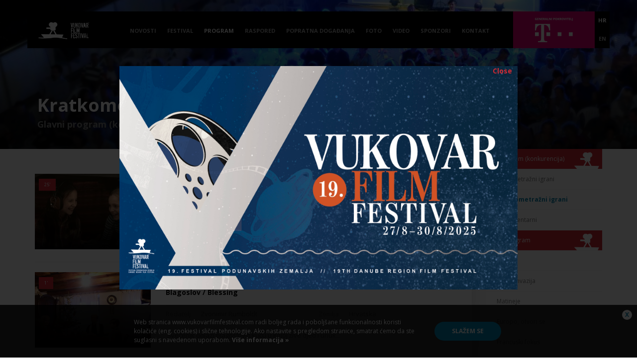

--- FILE ---
content_type: text/html; charset=UTF-8
request_url: https://www.vukovarfilmfestival.com/vff11/hr/program/glavni-program/kratkometrazni-igrani
body_size: 9427
content:
<!doctype html>
<!--[if lt IE 7 ]> <html class="ie ie6" lang="hr"> <![endif]-->
<!--[if IE 7 ]> <html class="ie ie7" lang="hr"> <![endif]-->
<!--[if IE 8 ]> <html class="ie ie8" lang="hr"> <![endif]-->
<!--[if IE 9 ]> <html class="ie ie9" lang="hr"> <![endif]-->
<!--[if (gte IE 9)|!(IE)]><!-->
<html lang="hr">
<!--<![endif]-->
<head id="www.vukovarfilmfestival.com" data-template-set="html5-reset">
	<meta charset="utf-8">
	<title>Kratkometražni igrani - 11. Vukovar film festival - festival podunavskih zemalja</title>
	<meta name="description" content="21. - 26. kolovoza 2017., projekcije u Vukovaru, Borovu, Vinkovcima, Županji i Vučedolu"/>
	<meta name="keywords" content=""/>
	<meta http-equiv="X-UA-Compatible" content="IE=edge">
	<meta name="viewport" content="width=device-width, initial-scale=1.0, maximum-scale=1.0, user-scalable=no" />

	<meta property="og:type" content="website" />
<meta property="og:title" content="Kratkometražni igrani - 11. Vukovar film festival - festival podunavskih zemalja" />
<meta property="og:description" content="21. - 26. kolovoza 2017., projekcije u Vukovaru, Borovu, Vinkovcima, Županji i Vučedolu" />
<meta property="og:image" content="https://www.vukovarfilmfestival.com/vff11/system/template/vff/images/logo_retina.png" />
<meta property="og:url" content="https://www.vukovarfilmfestival.com/vff11" />
<meta property="og:site_name" content="11. Vukovar film festival" />
	
	<!-- FONTS -->
	<link href='https://fonts.googleapis.com/css?family=Open+Sans:400,300,700,800' rel='stylesheet' type='text/css'>
	
	<!-- FAVICONS -->
	<link rel="apple-touch-icon" sizes="180x180" href="/vff11/system/template/vff/favicons/apple-touch-icon.png">
    <link rel="icon" type="image/png" href="/vff11/system/template/vff/favicons/favicon-32x32.png" sizes="32x32">
    <link rel="icon" type="image/png" href="/vff11/system/template/vff/favicons/favicon-16x16.png" sizes="16x16">
    <link rel="manifest" href="/vff11/system/template/vff/favicons/manifest.json">
    <link rel="mask-icon" href="/vff11/system/template/vff/favicons/safari-pinned-tab.svg" color="#5bbad5">
    <meta name="theme-color" content="#ffffff">
	
	<!-- CSS -->
	<link rel="stylesheet" href="/vff11/system/template/vff/css/bootstrap.min.css">
	<!-- OWL CAROUSEL -->
	<link rel="stylesheet" href="/vff11/system/template/vff/css/owl-carousel/owl.carousel.css">
    <link rel="stylesheet" href="/vff11/system/template/vff/css/owl-carousel/owl.theme.css">
    <!-- SWIPEBOX -->
    <link rel="stylesheet" href="/vff11/system/template/vff/css/swipebox/css/swipebox.min.css">
    <!-- REVOLUTION SLIDER -->
    <link rel="stylesheet" type="text/css" href="/vff11/system/template/vff/css/revolution/css/settings.min.css">
    <link rel="stylesheet" type="text/css" href="/vff11/system/template/vff/css/revolution/css/layers.min.css">
    <link rel="stylesheet" type="text/css" href="/vff11/system/template/vff/css/revolution/css/navigation.min.css">
    <!-- CUBE PORTFOLIO -->
    <link rel="stylesheet" href="/vff11/system/template/vff/css/cubeportfolio/css/cubeportfolio.min.css">
    <!-- STYLE -->
	<link rel="stylesheet" href="/vff11/system/template/vff/css/styles.css">
	
	<!-- JAVASCRIPT -->
	<script src="/vff11/system/template/vff/js/jquery.min.js"></script>
	<script src="/vff11/system/template/vff/js/bootstrap.min.js"></script>
	<!-- OWL CAROUSEL -->
	<script src="/vff11/system/template/vff/js/owl-carousel/owl.carousel.js"></script>
	<!-- SWIPEBOX -->
	<script type="text/javascript" src="/vff11/system/template/vff/js/swipebox/jquery.swipebox.min.js"></script>
	<!-- REVOLUTION SLIDER -->
	<script type="text/javascript" src="/vff11/system/template/vff/js/revolution/js/jquery.themepunch.tools.min.js"></script>
    <script type="text/javascript" src="/vff11/system/template/vff/js/revolution/js/jquery.themepunch.revolution.min.js"></script>
    <!-- CUBE PORTFOLIO -->
    <script type="text/javascript" src="/vff11/system/template/vff/js/cubeportfolio/js/jquery.cubeportfolio.min.js"></script>
    <!-- PARALLAX -->
    <script type="text/javascript" src="/vff11/system/template/vff/js/parallax.min.js"></script>    
	
	<!--[if lt IE 9]>
	<script src="/vff11/system/template/vff/js/html5shiv.min.js"></script>
	<script src="/vff11/system/template/vff/js/respond.min.js"></script>
	<noscript></noscript>
	<![endif]-->
	<script src="/vff11/system/template/vff/js/functions.js"></script>

</head>
<body class="hr page vff10">

	    <header>
        <div class="container">
            <div class="row">
                <div class="header_wrap">
                    <div class="logo_wrap">
                        <a href="/vff11/hr" class="logo">
                            11. Vukovar film festival                        </a>
                    </div>
                    <nav class="main_navigation visible-md visible-lg">
                        	<ul id="menu-main" class="main_menu">
			<li rel="novosti"><a href="/vff11/hr/novosti/" class="menulink">Novosti</a></li>
			<li rel="festival"><a href="/vff11/hr/festival/" class="menulink">Festival</a>	<ul class="top_level">
			<li rel="o-festivalu festival"><a href="/vff11/hr/festival/o-festivalu/">O festivalu</a></li>
			<li rel="nagrade festival"><a href="/vff11/hr/festival/nagrade/">Nagrade</a></li>
			<li rel="ziri festival"><a href="/vff11/hr/festival/ziri/">Žiri</a></li>
			<li rel="tko-je-tko festival"><a href="/vff11/hr/festival/tko-je-tko/">Tko je tko</a></li>
			<li rel="gosti-festivala festival"><a href="/vff11/hr/festival/gosti-festivala/">Gosti festivala</a></li>
			<li rel="organizatori festival"><a href="/vff11/hr/festival/organizatori/">Organizatori</a></li>
			<li rel="ulaznice festival"><a href="/vff11/hr/festival/ulaznice/">Ulaznice</a></li>
			<li rel="lokacije"><a href="/vff11/hr/lokacije/">Lokacije</a></li>
			<li rel="o-vukovaru festival"><a href="/vff11/hr/festival/o-vukovaru/">O Vukovaru</a></li>
			<li rel="smjestaj-u-vukovaru festival"><a href="/vff11/hr/festival/smjestaj-u-vukovaru/">Smještaj u Vukovaru</a></li></ul>
			</li>
			<li rel="program"><a href="/vff11/hr/program" class="menulink">Program</a>	<ul class="top_level">
			<li rel="program"><a href="/vff11/hr/program/glavni-program/">Glavni program (konkurencija)</a>	<ul class="top_level">
			<li rel="program" class="topline"><a href="/vff11/hr/program/glavni-program/dugometrazni-igrani">Dugometražni igrani</a></li>
			<li rel="program"><a href="/vff11/hr/program/glavni-program/kratkometrazni-igrani">Kratkometražni igrani</a></li>
			<li rel="program"><a href="/vff11/hr/program/glavni-program/dokumentarni">Dokumentarni</a></li></ul>
			</li>
			<li rel="program"><a href="/vff11/hr/program/popratni-program/">Popratni program</a>	<ul class="top_level">
			<li rel="program" class="topline"><a href="/vff11/hr/program/popratni-program/svijet">Svijet</a></li>
			<li rel="program"><a href="/vff11/hr/program/popratni-program/viking-invazija">Viking invazija</a></li>
			<li rel="program"><a href="/vff11/hr/program/popratni-program/matineje">Matineje</a></li>
			<li rel="program"><a href="/vff11/hr/program/popratni-program/europo-otvori-se">Europo, otvori se</a></li>
			<li rel="program"><a href="/vff11/hr/program/popratni-program/francuski-fokus">Francuski fokus</a></li>
			<li rel="program"><a href="/vff11/hr/program/popratni-program/retrospektiva-cristiana-mungiua">Retrospektiva Cristiana Mungiua</a></li>
			<li rel="program"><a href="/vff11/hr/program/popratni-program/europskih-velikih-pet">Europskih velikih pet</a></li>
			<li rel="program"><a href="/vff11/hr/program/popratni-program/arheo">Arheo</a></li>
			<li rel="program"><a href="/vff11/hr/program/popratni-program/odabrao-delo-hadziselimovic">Odabrao Đelo Hadžiselimović</a></li>
			<li rel="program"><a href="/vff11/hr/program/popratni-program/retrospektiva-jet-lija">Retrospektiva Jet Lija</a></li></ul>
			</li></ul>
			</li>
			<li rel="raspored"><a href="/vff11/hr/raspored" class="menulink">Raspored</a></li>
			<li rel="popratna-dogadanja"><a href="/vff11/hr/popratna-dogadanja/" class="menulink">Popratna događanja</a>	<ul class="top_level">
			<li rel="zabavni-program popratna-dogadanja"><a href="/vff11/hr/popratna-dogadanja/zabavni-program/">Zabavni program</a></li>
			<li rel="edukativni-program popratna-dogadanja"><a href="/vff11/hr/popratna-dogadanja/edukativni-program/">Edukativni program</a></li>
			<li rel="vukovarsko-zagrijavanje popratna-dogadanja"><a href="/vff11/hr/popratna-dogadanja/vukovarsko-zagrijavanje/">Vukovarsko zagrijavanje</a></li></ul>
			</li>
			<li rel="foto"><a href="/vff11/hr/multimedija/gallery/" class="menulink">Foto</a></li>
			<li rel="video"><a href="/vff11/hr/multimedija/video/" class="menulink">Video</a></li>
			<li rel="sponzori"><a href="/vff11/hr/sponzori/" class="menulink">Sponzori</a></li>
			<li rel="kontakt"><a href="/vff11/hr/kontakt/" class="menulink">Kontakt</a></li>
			</ul>                    </nav>
                    <a href="javascript:void(0)" class="rButton" data-expanded="no">
                                                    <div class="hamburger">
                                <span></span>
                                <span></span>
                                <span></span>
                            </div>
                    </a>
                    <nav class="languages_navigation visible-md visible-lg">
                        <ul class="languages_list">
                            <li class="active"><a href="https://www.vukovarfilmfestival.com/vff11/hr">hr</a></li>
                            <li ><a href="https://www.vukovarfilmfestival.com/vff11/en">en</a></li>
                        </ul>
                    </nav>
                    <div class="pokrovitelj_wrap">
                        <a href="https://www.hrvatskitelekom.hr/" class="pokrovitelj">
                            T-Com                        </a>
                    </div>
                    <nav class="menu_responsive_wrap visible-sm visible-xs">
                        <div class="rOptions">
                            	<ul id="menu_responsive" class="menu_responsive">
			<li rel="novosti"><a href="/vff11/hr/novosti/" class="menulink">Novosti</a></li>
			<li rel="festival"><a href="/vff11/hr/festival/" class="menulink">Festival</a>	<ul class="top_level">
			<li rel="o-festivalu festival"><a href="/vff11/hr/festival/o-festivalu/">O festivalu</a></li>
			<li rel="nagrade festival"><a href="/vff11/hr/festival/nagrade/">Nagrade</a></li>
			<li rel="ziri festival"><a href="/vff11/hr/festival/ziri/">Žiri</a></li>
			<li rel="tko-je-tko festival"><a href="/vff11/hr/festival/tko-je-tko/">Tko je tko</a></li>
			<li rel="gosti-festivala festival"><a href="/vff11/hr/festival/gosti-festivala/">Gosti festivala</a></li>
			<li rel="organizatori festival"><a href="/vff11/hr/festival/organizatori/">Organizatori</a></li>
			<li rel="ulaznice festival"><a href="/vff11/hr/festival/ulaznice/">Ulaznice</a></li>
			<li rel="lokacije"><a href="/vff11/hr/lokacije/">Lokacije</a></li>
			<li rel="o-vukovaru festival"><a href="/vff11/hr/festival/o-vukovaru/">O Vukovaru</a></li>
			<li rel="smjestaj-u-vukovaru festival"><a href="/vff11/hr/festival/smjestaj-u-vukovaru/">Smještaj u Vukovaru</a></li></ul>
			</li>
			<li rel="program"><a href="/vff11/hr/program" class="menulink">Program</a>	<ul class="top_level">
			<li rel="program"><a href="/vff11/hr/program/glavni-program/">Glavni program (konkurencija)</a>	<ul class="top_level">
			<li rel="program" class="topline"><a href="/vff11/hr/program/glavni-program/dugometrazni-igrani">Dugometražni igrani</a></li>
			<li rel="program"><a href="/vff11/hr/program/glavni-program/kratkometrazni-igrani">Kratkometražni igrani</a></li>
			<li rel="program"><a href="/vff11/hr/program/glavni-program/dokumentarni">Dokumentarni</a></li></ul>
			</li>
			<li rel="program"><a href="/vff11/hr/program/popratni-program/">Popratni program</a>	<ul class="top_level">
			<li rel="program" class="topline"><a href="/vff11/hr/program/popratni-program/svijet">Svijet</a></li>
			<li rel="program"><a href="/vff11/hr/program/popratni-program/viking-invazija">Viking invazija</a></li>
			<li rel="program"><a href="/vff11/hr/program/popratni-program/matineje">Matineje</a></li>
			<li rel="program"><a href="/vff11/hr/program/popratni-program/europo-otvori-se">Europo, otvori se</a></li>
			<li rel="program"><a href="/vff11/hr/program/popratni-program/francuski-fokus">Francuski fokus</a></li>
			<li rel="program"><a href="/vff11/hr/program/popratni-program/retrospektiva-cristiana-mungiua">Retrospektiva Cristiana Mungiua</a></li>
			<li rel="program"><a href="/vff11/hr/program/popratni-program/europskih-velikih-pet">Europskih velikih pet</a></li>
			<li rel="program"><a href="/vff11/hr/program/popratni-program/arheo">Arheo</a></li>
			<li rel="program"><a href="/vff11/hr/program/popratni-program/odabrao-delo-hadziselimovic">Odabrao Đelo Hadžiselimović</a></li>
			<li rel="program"><a href="/vff11/hr/program/popratni-program/retrospektiva-jet-lija">Retrospektiva Jet Lija</a></li></ul>
			</li></ul>
			</li>
			<li rel="raspored"><a href="/vff11/hr/raspored" class="menulink">Raspored</a></li>
			<li rel="popratna-dogadanja"><a href="/vff11/hr/popratna-dogadanja/" class="menulink">Popratna događanja</a>	<ul class="top_level">
			<li rel="zabavni-program popratna-dogadanja"><a href="/vff11/hr/popratna-dogadanja/zabavni-program/">Zabavni program</a></li>
			<li rel="edukativni-program popratna-dogadanja"><a href="/vff11/hr/popratna-dogadanja/edukativni-program/">Edukativni program</a></li>
			<li rel="vukovarsko-zagrijavanje popratna-dogadanja"><a href="/vff11/hr/popratna-dogadanja/vukovarsko-zagrijavanje/">Vukovarsko zagrijavanje</a></li></ul>
			</li>
			<li rel="foto"><a href="/vff11/hr/multimedija/gallery/" class="menulink">Foto</a></li>
			<li rel="video"><a href="/vff11/hr/multimedija/video/" class="menulink">Video</a></li>
			<li rel="sponzori"><a href="/vff11/hr/sponzori/" class="menulink">Sponzori</a></li>
			<li rel="kontakt"><a href="/vff11/hr/kontakt/" class="menulink">Kontakt</a></li>
			</ul>                                <div class="languages_navigation_mobile">
                                   <h6>Odaberite jezik</h6>
                                    <ul class="languages_list clearfix">
                                        <li  class="active"><a href="https://www.vukovarfilmfestival.com/vff11/hr">hrvatski</a></li>
                                        <li  ><a href="https://www.vukovarfilmfestival.com/vff11/en">engleski</a></li>
                                    </ul>
                                </div>
                        </div>
                    </nav>
                </div>
            </div>
        </div>
    </header>
    

	  
<div id="last_modal" class="vffmodal" style="position: fixed; left:0; top:0; right:0; bottom:0; background-color:#000; opacity:.8; -moz-opacity:.8; -webkit-opacity:.8; z-index:100000;"></div>
<div id="last_inner" class="vffmodal" style="position:fixed; width:800px; height:454px; left:50%; top:50%; /*margin-left:-400px; margin-top:-227px;*/ z-index:100001; max-width: 100vw;transform: translate(-50%, -50%);max-height: 100vh;">
<a href="javascript:;" onClick="$('.vffmodal').hide();" style="position:absolute;  right:0px; top:0px; width:50px; height:50px;">Close</a>
<a href="/vff19/"><img src="/vff19_modal.jpg" alt="" border="0" width="800" style="width:100%;"></a>
</div>
	
    <section class="parallax-window subheader_wrap small" data-parallax="scroll" data-android-fix="false" data-ios-fix="false" data-image-src="/vff11/data/image-default1.jpg" style="background-image: url(/vff11/data/image-default1.jpg); background-position: center; backgrund-repeat: no-repeat; background-size: cover;">
        <div class="dark_overlay"></div>
        <div class="container">
            <div class="row">
                <div class="subheader_content">
                    <h1 class="title">Kratkometražni igrani</h1>
                    <span class="podnaslov">Glavni program (konkurencija)</span>
                </div>
            </div>
        </div>
    </section>
	<section class="main_section">
	    <div class="container">
	    <div class="row">
	        <div class="col-md-9">
	            <ul class="article_list film_list">
            <li>
            <a href="/vff11/hr/program/film/mindenki">
                <div class="row">
                    <div class="left_side">
                        <div class="img_wrap">
                            <img src="/vff11/data/public/2017-05/20161203hais-dorottya-es-gasparfalvi-dorka.jpg" alt="Mindenki">
                            <div class="img_wrap_top">
                                <span>25'</span>
                                                            </div>
                            <div class="img_overlay"></div>
                        </div>
                    </div>
                    <div class="right_side">
                        <h2>Pjevajte <span style="font-size: 14px; font-weight: normal; color: #7c7c7c"> (2016)</span></h2>
                                                    <p class="podnaslov">Mindenki / Sing</p>
                                                <div class="film_info">
                            <div class="row">
                                <div class="col-md-6">
                                    <span
                                        class="title">Redatelj</span>Kristof Deak                                </div>
                                <div class="col-md-6">
                                    <span
                                        class="title">Zemlja</span>Mađarska                                </div>
                            </div>
                        </div>
                        <p>Sramežljivoj Zsofi nije se lako uklopiti u novu školu, pa odluči prijaviti se u školski zbor, što joj je jedina utjeha.  No, Zsofi uskoro spoznaje...</p>
                    </div>
                </div>
            </a>
        </li>
            <li>
            <a href="/vff11/hr/program/film/blagoslov">
                <div class="row">
                    <div class="left_side">
                        <div class="img_wrap">
                            <img src="/vff11/data/public/2017-07/bl1-25mweb.jpg" alt="Blagoslov">
                            <div class="img_wrap_top">
                                <span>1'</span>
                                                            </div>
                            <div class="img_overlay"></div>
                        </div>
                    </div>
                    <div class="right_side">
                        <h2>Blagoslov <span style="font-size: 14px; font-weight: normal; color: #7c7c7c"> (2017)</span></h2>
                                                    <p class="podnaslov">Blagoslov / Blessing</p>
                                                <div class="film_info">
                            <div class="row">
                                <div class="col-md-6">
                                    <span
                                        class="title">Redatelj</span>Zvonimir Rumboldt                                </div>
                                <div class="col-md-6">
                                    <span
                                        class="title">Zemlja</span>Hrvatska                                </div>
                            </div>
                        </div>
                        <p> Svećenik dolazi blagosloviti kuću u kojoj žive djed i unuk...</p>
                    </div>
                </div>
            </a>
        </li>
            <li>
            <a href="/vff11/hr/program/film/kamen-u-ruci">
                <div class="row">
                    <div class="left_side">
                        <div class="img_wrap">
                            <img src="/vff11/data/public/2017-07/kamen-u-ruci-screenshot-05.jpg" alt="Kamen u ruci">
                            <div class="img_wrap_top">
                                <span>14'</span>
                                                            </div>
                            <div class="img_overlay"></div>
                        </div>
                    </div>
                    <div class="right_side">
                        <h2>Kamen u ruci <span style="font-size: 14px; font-weight: normal; color: #7c7c7c"> (2017)</span></h2>
                                                    <p class="podnaslov">Kamen u ruci / A Handful of Stones</p>
                                                <div class="film_info">
                            <div class="row">
                                <div class="col-md-6">
                                    <span
                                        class="title">Redatelj</span>Stefan Ivančić                                </div>
                                <div class="col-md-6">
                                    <span
                                        class="title">Zemlja</span>Srbija                                </div>
                            </div>
                        </div>
                        <p>Ivica je jedanaestogodišnjak koji dane provodi s prijateljima, igrajući nogomet i lutajući neistraženim područjima industrijskog grada u kome žive....</p>
                    </div>
                </div>
            </a>
        </li>
            <li>
            <a href="/vff11/hr/program/film/etage-x">
                <div class="row">
                    <div class="left_side">
                        <div class="img_wrap">
                            <img src="/vff11/data/public/2017-07/etage-x-still-3.jpg" alt="Etage X">
                            <div class="img_wrap_top">
                                <span>14'</span>
                                                            </div>
                            <div class="img_overlay"></div>
                        </div>
                    </div>
                    <div class="right_side">
                        <h2>Kat X <span style="font-size: 14px; font-weight: normal; color: #7c7c7c"> (2016)</span></h2>
                                                    <p class="podnaslov">Etage X / Floor X</p>
                                                <div class="film_info">
                            <div class="row">
                                <div class="col-md-6">
                                    <span
                                        class="title">Redatelj</span>Francy Fabritz                                </div>
                                <div class="col-md-6">
                                    <span
                                        class="title">Zemlja</span>Njemačka                                </div>
                            </div>
                        </div>
                        <p>Slučajan susret dviju starijih žena u liftu šoping centra. Kad se lift nenadano zaglavi i ostanu između dva kata, moraju improvizirati, i ići preko...</p>
                    </div>
                </div>
            </a>
        </li>
            <li>
            <a href="/vff11/hr/program/film/blood-sausage">
                <div class="row">
                    <div class="left_side">
                        <div class="img_wrap">
                            <img src="/vff11/data/public/2017-07/3567925.jpg" alt="Blood Sausage">
                            <div class="img_wrap_top">
                                <span>23'</span>
                                                            </div>
                            <div class="img_overlay"></div>
                        </div>
                    </div>
                    <div class="right_side">
                        <h2>Krvavica <span style="font-size: 14px; font-weight: normal; color: #7c7c7c"> (2016)</span></h2>
                                                    <p class="podnaslov">Blood Sausage / Blood Sausage</p>
                                                <div class="film_info">
                            <div class="row">
                                <div class="col-md-6">
                                    <span
                                        class="title">Redatelj</span>Arkadiy Nepytaliuk                                </div>
                                <div class="col-md-6">
                                    <span
                                        class="title">Zemlja</span>Ukrajina                                </div>
                            </div>
                        </div>
                        <p>Andriijevi roditelji žive na selu i njeguju tradicionalne vrijednosti koje se prenose s generacije na generaciju. Tako za svoju buduću snahu Mashu zakolju...</p>
                    </div>
                </div>
            </a>
        </li>
            <li>
            <a href="/vff11/hr/program/film/o-noapte-in-tokoriki">
                <div class="row">
                    <div class="left_side">
                        <div class="img_wrap">
                            <img src="/vff11/data/public/2017-07/a-night-in-tokoriki-still-2_1597709cf7bd5a.jpg" alt="O Noapte in Tokoriki">
                            <div class="img_wrap_top">
                                <span>18'</span>
                                                            </div>
                            <div class="img_overlay"></div>
                        </div>
                    </div>
                    <div class="right_side">
                        <h2>Noć u Tokorikiju <span style="font-size: 14px; font-weight: normal; color: #7c7c7c"> (2016)</span></h2>
                                                    <p class="podnaslov">O Noapte in Tokoriki / A Night in Tokoriki</p>
                                                <div class="film_info">
                            <div class="row">
                                <div class="col-md-6">
                                    <span
                                        class="title">Redatelj</span>Roxana Stroe                                </div>
                                <div class="col-md-6">
                                    <span
                                        class="title">Zemlja</span>Rumunjska                                </div>
                            </div>
                        </div>
                        <p>U improviziranom noćnom klubu Tokoriki cijelo selo slavi Geaninin 18. rođendan. Njezin dečko i prijatelj Alin iznenadit će je poklonom kojem se ni...</p>
                    </div>
                </div>
            </a>
        </li>
            <li>
            <a href="/vff11/hr/program/film/scris-nescris">
                <div class="row">
                    <div class="left_side">
                        <div class="img_wrap">
                            <img src="/vff11/data/public/2017-07/3074f6df-a98e-4460-87e2-b915c0abd986.jpg" alt="Scris Nescris">
                            <div class="img_wrap_top">
                                <span>20'</span>
                                                            </div>
                            <div class="img_overlay"></div>
                        </div>
                    </div>
                    <div class="right_side">
                        <h2>Potpisano nepotpisano <span style="font-size: 14px; font-weight: normal; color: #7c7c7c"> (2016)</span></h2>
                                                    <p class="podnaslov">Scris Nescris / Written Unwritten</p>
                                                <div class="film_info">
                            <div class="row">
                                <div class="col-md-6">
                                    <span
                                        class="title">Redatelj</span>Adrian Silisteanu                                </div>
                                <div class="col-md-6">
                                    <span
                                        class="title">Zemlja</span>Rumunjska                                </div>
                            </div>
                        </div>
                        <p>Romska obitelj na bolničkom hodniku ispred porodiljnog odjela saznaje da je njihova maloljetna kći upravo rodila djevojčicu. Glava obitelji, otac Pardică...</p>
                    </div>
                </div>
            </a>
        </li>
            <li>
            <a href="/vff11/hr/program/film/4:15-p.m.-sfarsitul-lumii">
                <div class="row">
                    <div class="left_side">
                        <div class="img_wrap">
                            <img src="/vff11/data/public/2017-07/image-w1280.jpg" alt="4:15 P.M. Sfarsitul lumii">
                            <div class="img_wrap_top">
                                <span>15'</span>
                                                            </div>
                            <div class="img_overlay"></div>
                        </div>
                    </div>
                    <div class="right_side">
                        <h2>Smak svijeta u 16:15 <span style="font-size: 14px; font-weight: normal; color: #7c7c7c"> (2016)</span></h2>
                                                    <p class="podnaslov">4:15 P.M. Sfarsitul lumii / 4:15 P.M. The End of the World</p>
                                                <div class="film_info">
                            <div class="row">
                                <div class="col-md-6">
                                    <span
                                        class="title">Redatelj</span>Cătălin Rotaru, Gabi Virginia Şarga                                </div>
                                <div class="col-md-6">
                                    <span
                                        class="title">Zemlja</span>Rumunjska                                </div>
                            </div>
                        </div>
                        <p>Vozač na cesti staje autostoperu da ga poveze. Kada ga autostoper upozori da je smak svijeta iza ugla, vozač mu ne vjeruje. Ne znajući pritom kako...</p>
                    </div>
                </div>
            </a>
        </li>
            <li>
            <a href="/vff11/hr/program/film/tanja">
                <div class="row">
                    <div class="left_side">
                        <div class="img_wrap">
                            <img src="/vff11/data/public/2017-07/tanya.jpg" alt="Tanja">
                            <div class="img_wrap_top">
                                <span>25'</span>
                                                            </div>
                            <div class="img_overlay"></div>
                        </div>
                    </div>
                    <div class="right_side">
                        <h2>Tanja <span style="font-size: 14px; font-weight: normal; color: #7c7c7c"> (2016)</span></h2>
                                                    <p class="podnaslov">Tanja / Tanya</p>
                                                <div class="film_info">
                            <div class="row">
                                <div class="col-md-6">
                                    <span
                                        class="title">Redatelj</span>Jasna Nanut                                </div>
                                <div class="col-md-6">
                                    <span
                                        class="title">Zemlja</span>Hrvatska                                </div>
                            </div>
                        </div>
                        <p>Tanja je ostala bez posla, dečka i stana. Vraća se tati, u kvart u kojem je odrasla. U lokalnom kafiću sretne Denisa s kojim je išla u razred u osnovnu...</p>
                    </div>
                </div>
            </a>
        </li>
    </ul>

<script>
    $("li[rel='program'] > a, li[rel='program']").addClass("active");
</script>
	        </div>
	        <aside class="col-md-3">
	                <div class="widget related_clanci related_clanci_alt">
        <ul class="related_list_alt">
                        <li class="active">
                <a href="/vff11/hr/program/glavni-program" class="related_item">Glavni program (konkurencija)</a>
                <ul>
                                                <li ><a href="/vff11/hr/program/glavni-program/dugometrazni-igrani">Dugometražni igrani</a></li>
                                                                            <li class="active"><a href="/vff11/hr/program/glavni-program/kratkometrazni-igrani">Kratkometražni igrani</a></li>
                                                                            <li ><a href="/vff11/hr/program/glavni-program/dokumentarni">Dokumentarni</a></li>
                                                                                                                                                                                                                                                                                            </ul>
            </li>
                        <li >
                <a href="/vff11/hr/program/popratni-program" class="related_item">Popratni program</a>
                <ul>
                                                                                                            <li ><a href="/vff11/hr/program/popratni-program/svijet">Svijet</a></li>
                                                                            <li ><a href="/vff11/hr/program/popratni-program/viking-invazija">Viking invazija</a></li>
                                                                            <li ><a href="/vff11/hr/program/popratni-program/matineje">Matineje</a></li>
                                                                            <li ><a href="/vff11/hr/program/popratni-program/europo-otvori-se">Europo, otvori se</a></li>
                                                                            <li ><a href="/vff11/hr/program/popratni-program/francuski-fokus">Francuski fokus</a></li>
                                                                            <li ><a href="/vff11/hr/program/popratni-program/retrospektiva-jet-lija">Retrospektiva Jet Lija</a></li>
                                                                            <li ><a href="/vff11/hr/program/popratni-program/europskih-velikih-pet">Europskih velikih pet</a></li>
                                                                            <li ><a href="/vff11/hr/program/popratni-program/arheo">Arheo</a></li>
                                                                            <li ><a href="/vff11/hr/program/popratni-program/austrijski-fokus">Austrijski fokus</a></li>
                                                                            <li ><a href="/vff11/hr/program/popratni-program/odabrao-delo-hadziselimovic">Odabrao Đelo Hadžiselimović</a></li>
                                                                            <li ><a href="/vff11/hr/program/popratni-program/retrospektiva-cristiana-mungiua">Retrospektiva Cristiana Mungiua</a></li>
                                                                </ul>
            </li>
                    </ul>
    </div>	            

    <div class="widget related_clanci hidden-xs hidden-sm">
        <h3>Izdvajamo</h3>
        <ul class="related_list clearfix">
                            <li class="clearfix">
                    <a href="/vff11/hr/novosti/na-zagrebackoj-presici-otkriveni-svi-aduti-predstojeceg-vff-a/" class="related_item">
                        <img src="/vff11/data/public/2017-08/tn_img_24291.jpg" alt="Na zagrebačkoj pressici otkriveni svi aduti predstojećeg VFF-a">
                        <div class="img_overlay"></div>
                        <div class="related_content">
                            <h4>Na zagrebačkoj pressici otkriveni svi aduti predstojećeg VFF-a</h4>
                            <span class="datum">11.08.2017.</span>
                        </div>
                    </a>
                </li>

                            <li class="clearfix">
                    <a href="/vff11/hr/novosti/dox-zivot-od-milijun-dolara-roberta-zubera-raskrinkava-slucaj-nore-situm-koji-je-na-noge-podigao-cijelu-hrvatsku/" class="related_item">
                        <img src="/vff11/data/public/2017-08/tn_1499851789norajpg.png" alt="Dox Život od milijun dolara raskrinkava slučaj Nore Šitum koji je na noge podigao cijelu Hrvatsku">
                        <div class="img_overlay"></div>
                        <div class="related_content">
                            <h4>Dox Život od milijun dolara raskrinkava slučaj Nore Šitum koji je na noge podigao cijelu Hrvatsku</h4>
                            <span class="datum">01.08.2017.</span>
                        </div>
                    </a>
                </li>

                            <li class="clearfix">
                    <a href="/vff11/hr/novosti/ekskluzivno-na-11-vffu-premijere-canneskih-laureata-bez-ljubavi-i-120-otkucaja-u-minuti/" class="related_item">
                        <img src="/vff11/data/public/2017-08/tn_robin-campillo.jpg" alt="Ekskluzivno na 11. VFF-u premijere canneskih laureata Bez ljubavi i 120 otkucaja u minuti">
                        <div class="img_overlay"></div>
                        <div class="related_content">
                            <h4>Ekskluzivno na 11. VFF-u premijere canneskih laureata Bez ljubavi i 120 otkucaja u minuti</h4>
                            <span class="datum">01.08.2017.</span>
                        </div>
                    </a>
                </li>

                            <li class="clearfix">
                    <a href="/vff11/hr/novosti/pobjednik-berlinalea-tijelo-i-dusa-redateljice-ildiko-enyedi-otvara-11-vukovar-film-festival/" class="related_item">
                        <img src="/vff11/data/public/2017-08/tn_on-body-and-soul.jpg" alt="Pobjednik Berlinalea Tijelo i duša redateljice Ildikó Enyedi  otvara 11. Vukovar film festival">
                        <div class="img_overlay"></div>
                        <div class="related_content">
                            <h4>Pobjednik Berlinalea Tijelo i duša redateljice Ildikó Enyedi  otvara 11. Vukovar film festival</h4>
                            <span class="datum">01.08.2017.</span>
                        </div>
                    </a>
                </li>

                    </ul>
    </div>

	        </aside>  
	    </div>
	</div>
	</section>
	    <section class="danas_na_programu_wrap">
        <div class="container">
            <div class="row">
                <h1 class="title">Prvi dan na programu <span class="datum">// 21.08.2017.</span></h1>
                <ul class="filmovi_list" id="filmovi_list_owl">
                                        <li>
                        <a href="/vff11/hr/program/film/quackerz" class="film_item">
                            <span class="film_header">CineStar Vukovar</span>
                                <div class="img_wrap" style="background-image:url(/vff11/data/public/2017-07/maxresdefault_1597855989f228.jpg)">
                                <span class="vrijeme">10:00 h</span>
                            </div>
                            <div class="film_footer">
                                <h3>Patke za nemoguće zadatke</h3>
                                <span class="podnaslov">r. Viktor Lakisov</span>
                            </div>
                        </a>
                    </li>
                                        <li>
                        <a href="/vff11/hr/program/film/la-danseuse" class="film_item">
                            <span class="film_header">CineStar Vukovar</span>
                                <div class="img_wrap" style="background-image:url(/vff11/data/public/2017-07/xvm4e8a42e0-83ed-11e6-826d-98f071b1d1e5.jpg)">
                                <span class="vrijeme">16:00 h</span>
                            </div>
                            <div class="film_footer">
                                <h3>Plesačica</h3>
                                <span class="podnaslov">r. Stéphanie Di Giusto</span>
                            </div>
                        </a>
                    </li>
                                        <li>
                        <a href="/vff11/hr/program/film/das-versprechen" class="film_item">
                            <span class="film_header">CineStar Vukovar</span>
                                <div class="img_wrap" style="background-image:url(/vff11/data/public/2017-07/14-elizabeth_haysom_conviction_1987.jpg)">
                                <span class="vrijeme">18:15 h</span>
                            </div>
                            <div class="film_footer">
                                <h3>Obećanje</h3>
                                <span class="podnaslov">r. Karin Steinberger i Marcus Vetter</span>
                            </div>
                        </a>
                    </li>
                                        <li>
                        <a href="/vff11/hr/program/film/scris-nescris" class="film_item">
                            <span class="film_header">Terasa agencije za vodne putove</span>
                                <div class="img_wrap" style="background-image:url(/vff11/data/public/2017-07/3074f6df-a98e-4460-87e2-b915c0abd986.jpg)">
                                <span class="vrijeme">20:30 h</span>
                            </div>
                            <div class="film_footer">
                                <h3>Potpisano nepotpisano</h3>
                                <span class="podnaslov">r. Adrian Silisteanu</span>
                            </div>
                        </a>
                    </li>
                                        <li>
                        <a href="/vff11/hr/program/film/testrol-es-lelekrol" class="film_item">
                            <span class="film_header">Terasa agencije za vodne putove</span>
                                <div class="img_wrap" style="background-image:url(/vff11/data/public/2017-05/on-body-and-soul-4_15926b0e1bd955.jpg)">
                                <span class="vrijeme">20:30 h</span>
                            </div>
                            <div class="film_footer">
                                <h3>Tijelo i duša</h3>
                                <span class="podnaslov">r. Ildikó Enyedi</span>
                            </div>
                        </a>
                    </li>
                                        <li>
                        <a href="/vff11/hr/program/film/la-pazza-gioia" class="film_item">
                            <span class="film_header">Centar kulture Valpovo</span>
                                <div class="img_wrap" style="background-image:url(/vff11/data/public/2017-07/images.jpg)">
                                <span class="vrijeme">20:30 h</span>
                            </div>
                            <div class="film_footer">
                                <h3>Lude od sreće</h3>
                                <span class="podnaslov">r. Paolo Virzì</span>
                            </div>
                        </a>
                    </li>
                                        <li>
                        <a href="/vff11/hr/program/film/how-to-talk-to-girls-at-parties" class="film_item">
                            <span class="film_header">Perivoj dvorca Eltz</span>
                                <div class="img_wrap" style="background-image:url(/vff11/data/public/2017-06/thumb_53520_film_film_big.jpg)">
                                <span class="vrijeme">21:15 h</span>
                            </div>
                            <div class="film_footer">
                                <h3>Kako zavesti curu na tulumu</h3>
                                <span class="podnaslov">r. John Cameron Mitchell</span>
                            </div>
                        </a>
                    </li>
                                        <li>
                        <a href="/vff11/hr/program/film/voyage-of-time-lifes-journey" class="film_item">
                            <span class="film_header">Brod Bajadera</span>
                                <div class="img_wrap" style="background-image:url(/vff11/data/public/2017-07/mv5bztg2mmnhotctogywns00ztbiltk4m2utnjg4nze4nty3ndg4xkeyxkfqcgdeqxvyndk4nzaynzu_v1_.jpg)">
                                <span class="vrijeme">21:30 h</span>
                            </div>
                            <div class="film_footer">
                                <h3>Putovanje vremenom - put života</h3>
                                <span class="podnaslov">r. Terrence Malick</span>
                            </div>
                        </a>
                    </li>
                                    </ul>
                <div class="danas_na_programu_footer">
                    <a href="hr/raspored/" class="button button_danger">Raspored projekcija</a>
                    <a href="/vff11/hr/festival/ulaznice/" class="button button_primary">Ulaznice</a>
                </div>
            </div>
        </div>
    </section>
    <script>
        $(document).ready(function () {
            /* OWL COURSEL */
            var owl = $("#filmovi_list_owl");
            owl.owlCarousel({
                itemsCustom: [[0, 1], [320, 1], [480, 2], [768, 2], [992, 3], [1200, 4]],
                margin: 5,
                loop: true
            });
            $('#filmovi_list_owl').trigger('owl.jumpTo', 0);
        });
    </script>	    <section class="pokrovitelji_wrap">
        <div class="container">
            <div class="row">
                <div class="col-md-3 col-sm-3">
                    <h6>Organizatori festivala</h6>
                    <ul class="organizatori_list clearfix" id="owl_organizatori_list">
                                                    <li><a href="http://www.discoveryfilm.hr/" target="_blank"><img src="/vff11/data/public/rotator/discovery.png" alt="Discovery" title="Discovery"></a></li>
                                                    <li><a href="http://www.vukovar.hr/" target="_blank"><img src="/vff11/data/public/rotator/grad_vukovar.png" alt="Grad Vukovar" title="Grad Vukovar"></a></li>
                                                    <li><a href="http://www.hrvatskidomvukovar.hr/" target="_blank"><img src="/vff11/data/public/rotator/hrvatski_dom_vukovar.png" alt="Hrvatski dom Vukovar" title="Hrvatski dom Vukovar"></a></li>
                                            </ul>
                </div>
                <div class="col-md-2 col-sm-2">
                    <h6>Srebrni sponzor</h6>
                    <ul class="sponzori_list clearfix" id="owl_sponzori_list">
                                                    <li><a href="www.pevec.hr" target="_blank"><img src="/vff11/data/public/rotator/pevec-logo-2.png" alt="Pevec" title="Pevec"></a></li>
                                            </ul>
                </div>
                <div class="col-md-7 col-sm-7">
                    <h6>Pokrovitelji</h6>
                    <ul class="pokrovitelji_list clearfix" id="owl_pokrovitelji_list">
                                                    <li><a href="http://www.zagreb.hr/" target="_blank"><img src="/vff11/data/public/rotator/grad_zagreb.png" alt="Grad Zagreb" title="Grad Zagreb"></a></li>
                                                    <li><a href="http://croatia.hr/hr-HR/Naslovna" target="_blank"><img src="/vff11/data/public/rotator/hrvatska_turisticka_zajednica.png" alt="Hrvatska turistička zajednica" title="Hrvatska turistička zajednica"></a></li>
                                                    <li><a href="http://www.havc.hr/" target="_blank"><img src="/vff11/data/public/rotator/hrvatski_audiovizualni_centar.png" alt="Hrvatski audiovizualni centar" title="Hrvatski audiovizualni centar"></a></li>
                                                    <li><a href="http://www.min-kulture.hr/" target="_blank"><img src="/vff11/data/public/rotator/ministarstvo_kulture.png" alt="Ministarstvo kulture" title="Ministarstvo kulture"></a></li>
                                                    <li><a href="http://www.vusz.hr/" target="_blank"><img src="/vff11/data/public/rotator/vukovarsko_srijemska_zupanija.png" alt="Vukovarsko-srijemska županija" title="Vukovarsko-srijemska županija"></a></li>
                                                    <li><a href="" target="_blank"><img src="/vff11/data/public/rotator/tz-vukovar.png" alt="TZ Vukovar" title="TZ Vukovar"></a></li>
                                            </ul>
                </div>
                <div class="col-sm-12">
                    <h6>Sponzori</h6>
                    <ul class="sponzori_list clearfix" id="owl_sponzori_list">
                                                    <li><a href="http://www.americanexpress.hr/" target="_blank"><img src="/vff11/data/public/rotator/american_express.png" alt="American Express" title="American Express"></a></li>
                                                    <li><a href="http://www.autowill.hr/" target="_blank"><img src="/vff11/data/public/rotator/autovill.png" alt="AutoWill" title="AutoWill"></a></li>
                                                    <li><a href="http://www.badel1862.hr/hr-HR/Brandovi/Jaka-alkoholna-pica/Badel-Pelinkovac/Badel-Pelinkovac-gorki.html?Y3RcMSxjdGdcMyxjdGlcNCxwXDM3" target="_blank"><img src="/vff11/data/public/rotator/badel_pelinkovac_gorki.png" alt="Badel Pelinkovac" title="Badel Pelinkovac"></a></li>
                                                    <li><a href="http://borovo.hr/" target="_blank"><img src="/vff11/data/public/rotator/borovo.png" alt="Borovo" title="Borovo"></a></li>
                                                    <li><a href="http://www.elatus.net/" target="_blank"><img src="/vff11/data/public/rotator/elatus.png" alt="Elatus" title="Elatus"></a></li>
                                                    <li><a href="https://www.hrvatskitelekom.hr/filmofeel" target="_blank"><img src="/vff11/data/public/rotator/filmofeel.png" alt="Filmofeel" title="Filmofeel"></a></li>
                                                    <li><a href="http://www.hbor.hr/Default.aspx" target="_blank"><img src="/vff11/data/public/rotator/hrvatska_banka_za_obnovu_i_razvitak.png" alt="Hrvatska banka za obnovu i razvitak" title="Hrvatska banka za obnovu i razvitak"></a></li>
                                                    <li><a href="http://www.ilocki-podrumi.hr/" target="_blank"><img src="/vff11/data/public/rotator/ilocki_podrumi.png" alt="Iločki podrumi" title="Iločki podrumi"></a></li>
                                                    <li><a href="" target="_blank"><img src="/vff11/data/public/rotator/startas.png" alt="Startas" title="Startas"></a></li>
                                                    <li><a href="" target="_blank"><img src="/vff11/data/public/rotator/alatir.png" alt="Alatir" title="Alatir"></a></li>
                                                    <li><a href="https://www.google.hr/url?sa=t&rct=j&q=&esrc=s&source=web&cd=1&ved=0ahUKEwiVjrHhqc_VAhWBtBQKHU-zAqEQFggnMAA&url=https%3A%2F%2Fwww.ppd.hr%2F&usg=AFQjCNFp9e3RP2jQKVlMyyflhsjzKBgQAQ" target="_blank"><img src="/vff11/data/public/rotator/ppd-2.png" alt="PPD" title="PPD"></a></li>
                                                    <li><a href="www.bobi.hr" target="_blank"><img src="/vff11/data/public/rotator/bobi-logo.png" alt="Bobi" title="Bobi"></a></li>
                                            </ul>
                </div>
            </div>
        </div>
    </section>	    <footer>
        <div class="footer_top">
            <div class="container">
                <div class="row">
                    <div class="col-lg-4 col-md-3 visible-md visible-lg">
                        <div class="logo_wrap">
                            <div class="logo">11. Vukovar film festival</div>
                        </div>
                    </div>
                    <div class="col-lg-3 col-md-3 col-sm-4 col-xs-7">
                        <h6>Odnosi s javnošću</h6>
                        <ul>
                            <li>Telefon: <a href="callto:098-405404">098-405404</a></li>
                            <li>Telefon: <a href="callto:+"></a></li>
                            <li>E-mail: <a href="mailto:press@vukovarfilmfestival.com">press@vukovarfilmfestival.com</a></li>
                            <li>E-mail: <a href="mailto:iva@discoveryfilm.hr">iva@discoveryfilm.hr</a></li>
                        </ul>
                    </div>
                    <div class="col-lg-2 col-md-3 col-sm-4 col-xs-5">
                        <h6>Press centar</h6>
                        <ul>
                            <li>Telefon: <a href="callto:032-544263">032-544263</a></li>
                            <li>Telefon: <a href="callto:032-544259">032-544259</a></li>
                            <li>Telefon: <a href="callto:032-544261">032-544261</a></li>
                        </ul>
                    </div>
                    <div class="col-md-3 col-sm-4 col-xs-12 pokrovitelji">
                        <h6 class="text_right">Generalni pokrovitelj</h6>
                        <div class="filmofeel_logo_wrap">
                            <a href="#" class="filmofeel_logo">Filmofeel</a>
                        </div>
                        <div class="tcom_logo_wrap">
                            <a href="https://www.hrvatskitelekom.hr/" class="tcom_logo">T-Com</a>
                        </div>
                    </div>
                </div>
            </div>
        </div>
        <div class="footer_middle">
            <div class="container">
                <div class="row">
                    <div class="col-lg-6 col-md-4 col-sm-4">
                        <ul class="social_list clearfix">
                            <li>
                                <a href="https://www.facebook.com/vukovarfilmfestival/" class="icon icon_facebook"></a>
                            </li>
                            <li>
                                <a href="https://www.instagram.com/vukovarfilmfestival/" class="icon icon_instagram"></a>
                            </li>
                            <li>
                                <a href="https://www.youtube.com/user/VukovarFilmFest" class="icon icon_youtube"></a>
                            </li>
                        </ul>
                    </div>
                    <div class="col-lg-6 col-md-8 col-sm">
                        
<form role="form" class="form-inline text_right" id="newsletter_form_data_newsletter_form" method="post">

      <div  id="newsletter_form_newsletter_form">
              <div class="form-group">
                  <label for="email">Prijava na newsletter</label>
                  <input type="text" name="n_email" id="email" class="form-control">
                  <button type="submit" class="button button_submit">Prijava</button>
              </div>
      </div>

    <div id="newsletter_response_newsletter_form" class="newsletter-response"></div>

    <input type="hidden" name="n_action" id="n_action_newsletter_form" value="prijava">
    <input type="hidden" name="n_form" value="newsletter_form_newsletter_form">
    <input type="hidden" name="n_response" value="newsletter_response_newsletter_form">
    <input type="hidden" name="portals[]" value="1">
    <input type="hidden" name="jid" value="" />
    <input type="hidden" name="jt" value="" />



</form>

<script type="text/javascript">
    $(document).ready(function(e) {
        $("#newsletter_form_data_newsletter_form").submit(function(e) {
            $("#newsletter_response_newsletter_form").load("/vff11/hr/service/newsletter/process/", $("#newsletter_form_data_newsletter_form").serializeArray(), null, "html");
            return false;
        });
    });
</script>
                    </div>
                </div>
            </div>
        </div>
        <div class="footer_bottom">
            <div class="container">
                <div class="row">
                    <div class="col-md-8 col-md-push-4">
                        <nav class="footer_navigation">
                            <ul>
                                <li><a href="/vff11/hr/novosti/" class="" rel="novosti">Novosti</a></li><li><a href="/vff11/hr/festival/" class="" rel="festival">Festival</a></li><li><a href="/vff11/hr/program" class="" rel="program">Program</a></li><li><a href="/vff11/hr/raspored" class="" rel="raspored">Raspored</a></li><li><a href="/vff11/hr/popratna-dogadanja/" class="" rel="popratna-dogadanja">Popratna događanja</a></li><li><a href="/vff11/hr/multimedija/gallery/" class="" rel="foto">Foto</a></li><li><a href="/vff11/hr/multimedija/video/" class="" rel="video">Video</a></li><li><a href="/vff11/hr/sponzori/" class="" rel="sponzori">Sponzori</a></li><li><a href="/vff11/hr/kontakt/" class="" rel="kontakt">Kontakt</a></li>                            </ul>
                        </nav>
                    </div>
                    <div class="col-md-4 col-md-pull-8">
                        <p>Sva prava pridržana © 2006-2016 Vukovar Film Festival <a href="http://www.elatus.net" target="_blank">Developed by Elatus</a></p>
                    </div>
                </div>
            </div>
        </div>
    </footer>
       <style>
       
       /* COOKIES FIRST */
       .cookies_wrap{font-family: 'Open Sans', sans-serif; position: fixed; bottom: 0; left: 0; right: 0; margin: 0 auto; min-height: 81px; background-color: rgba(0, 0, 0, 0.85); padding: 26px; color: #fff; font-size: 12px; line-height: 18px; text-align: center; z-index: 99999; width: 100%; }
       .cookies_wrap p{ margin: 0; }
       .cookies_wrap .cookies_wrap_outer{ display: inline-block; width: 960px; }
       .cookies_wrap .cookies_wrap_text, .cookies_wrap_btns{ display: inline-block; vertical-align: middle; }
       .cookies_wrap .cookies_wrap_text{ width: 60%; margin-right: 20px; text-align: left; }
       .cookies_wrap .cookies_wrap_text a{ font-weight: 700; color: #fff !important; }
       .cookies_wrap .cookies_wrap_btns{ text-align: right; }
       .cookies_wrap .cookie_btn{ padding: 10px 28px; margin: 0 5px; min-width: 134px; text-align: center; display: inline-block; text-transform: uppercase; font-weight: bold; -webkit-transition: all 0.4s; -moz-transition: all 0.4s; -o-transition: all 0.4s; transition: all 0.4s; border-radius: 20px; }
       .cookies_wrap .cookie_btn:hover{ text-decoration: none; }
       .cookies_wrap .cookie_btn_default{ color: #fff !important; background-color: #0082ae; }
       .cookies_wrap .cookie_btn_default:hover{ background-color: #fff; color: #0082ae !important; }
       .cookies_wrap .cookie_btn_close{ display: inline-block; position: absolute; top: 10px; right: 10px; text-transform: uppercase; color: #fff; height: 20px; width: 20px; border-radius: 50%; background-color: #fff; text-decoration: none; }
       .cookies_wrap .cookie_btn_close:after{ content: "x"; font-size: 12px; font-weight: bold; color: #0082ae; position: absolute; top: 50%; left: 50; -webkit-transform: translate(-50%, -50%); -ms-transform: translate(-50%, -50%); -o-transform: translate(-50%, -50%); transform: translate(-50%, -50%); }
       .cookies_wrap .cookie_btn_close:hover{ text-decoration: none; color: #fff; }
       
       /* RESPONSIVE */

       @media (max-width: 1200px){
           
       }
       @media (max-width: 992px){
           .cookies_wrap .cookies_wrap_outer{ width: 100%; }
       }
       @media (max-width: 768px){
           .cookies_wrap .cookies_wrap_text, .cookies_wrap_btns{ display: block; text-align: center !important; width: 100%; }
           .cookies_wrap_btns{ margin-top: 10px; }
       }

</style>

    <section class="cookies_wrap">
        <div class="cookies_wrap_outer">
            <div class="cookies_wrap_text">
                <p>Web stranica www.vukovarfilmfestival.com radi boljeg rada i poboljšane funkcionalnosti koristi kolačiće (eng. cookies) i slične tehnologije. Ako nastavite s pregledom stranice, smatrat ćemo da ste suglasni s navedenom uporabom.<a href="/vff11/hr/cookies">&nbsp;Više informacija »</a></p>
            </div>
            <div class="cookies_wrap_btns">
                <a href="#" class="cookie_btn cookie_btn_default" id="cookie_button">Slažem se</a>
            </div>
        </div>
        <a href="#" class="cookie_btn_close" id="cookie_close"></a>
    </section>

    <script type="text/javascript">
        $(function() {
            $("#cookie_button").click(function(e) {
                e.preventDefault();
                document.cookie = "vff_cookies=true; expires=Fri, 31 Dec 2025 23:59:59 GMT; path=/";
                $(".cookies_wrap").css("display", "none");
            });

            $("#cookie_close").click(function(e) {
                e.preventDefault();
                $(".cookies_wrap").css("display", "none");
            });

        });
    </script>

 <!-- Google tag (gtag.js) -->
<script async src="https://www.googletagmanager.com/gtag/js?id=G-CEH5G3GNVJ"></script>
<script>
  window.dataLayer = window.dataLayer || [];
  function gtag(){dataLayer.push(arguments);}
  gtag('js', new Date());

  gtag('config', 'G-CEH5G3GNVJ');
</script>		
</body>
</html>

--- FILE ---
content_type: text/css
request_url: https://www.vukovarfilmfestival.com/vff11/system/template/vff/css/styles.css
body_size: 10157
content:
html, body{ width: 100%; height: 100%; margin: 0 auto; padding: 0; }
body{ font-family: 'Open Sans', Arial; font-size: 14px; line-height: 20px; font-weight: 400; }
body.no_scroll{ overflow: hidden !important; position: fixed; }

h1, h2, h3, h4, h5, h6, p.skraceno{ font-size: 18px; line-height: 24px; font-weight: 700; margin: 34px 0; }
p{ margin-bottom: 24px; }
b, strong{ font-weight: 700; }
a{ text-decoration: none; font-weight: 700; -webkit-transition: all 0.3s; transition: all 0.3s; }
ul{ margin: 24px 0; padding: 0; list-style: none; }
ul li{ position: relative; padding-left: 40px; background-repeat: no-repeat; background-size: 7px; background-position: left 24px top 7px; }

.text_right{ text-align: right; }
.text_left{ text-align: left; }

.dicey{ -webkit-border-radius: 0 !important; border-radius: 0 !important; }

/* COLORS */
body.vff10{ color: #7c7c7c; }
body.vff10 section.main_section{ background-color: #fff; }
body.vff10 h1, body.vff10 h2, body.vff10 h3, body.vff10 h4, body.vff10 h5, body.vff10 h6, p.skraceno, body.vff10 b, body.vff10 strong{ color: #000; }
body.vff10 h1.title{ color: #fff; }
body.vff10 h1.title.black{ color: #000; }
body.vff10 a{ color: #cf2a33; }
body.vff10 a:hover, body.vff10 a:active, body.vff10 a:focus, body.vff10 a:visited{ color: #00688c; text-decoration: none; }
body.vff10 ul li{ background-image: url(../images/list_bullet.png); }
/* button colors */
body.vff10 .button_primary{ background-color: #302826; color: #fff !important; }
body.vff10 .button_primary:hover, body.vff10 .button_primary:focus, body.vff10 .button_primary:active{ background-color: #020202; }
body.vff10 .button_primary.button_primary_light{ background-color: #3b54a1; }
body.vff10 .button_primary.button_primary_light:hover{ background-color: #9f2128; }
body.vff10 .button_danger{ background-color: #cf2a33; color: #fff !important; }
body.vff10 .button_danger:hover, body.vff10 .button_danger:focus, body.vff10 .button_danger:active{ background-color: #9f2128; }
body.vff10 .button_download{ background-color: #cf2a33; border-color: #00516d; background-image: url(../images/download_icon.png); }
body.vff10 .button_download:hover, body.vff10 .button_download:focus, body.vff10 .button_download:active{ border-color: #002b39; }
body.vff10 .button_vise{ color: #000 !important; background-color: #f2f2f2; background-image: url(../images/more_icon_right.png); }
body.vff10 .button_vise:hover{ background-color: #dedede; }
body.vff10 .button_submit{ background-color: #000; color: #828282; }
body.vff10 .button_preuzmi{ background-image: url(../images/download_icon_alt.png); border-color: #f2f2f2; }
body.vff10 .button_filter{ background-color: #f2f2f2; color: #000; }
body.vff10 .button_filter:after{ background-image: url(../images/collapse_filter_icon.png); }
/* header colors */
body.vff10 .header_wrap{ background-color: #000; }
body.vff10 .main_menu a{ color: #a8a8a8; }
body.vff10 .main_menu li.active a, body.vff10 .main_menu li a:hover{ color: #fff; }
body.vff10 .main_menu li ul{ background-color: rgba(0, 0, 0, 0.90); }
body.vff10 .logo{ background-image: url(../images/logo.png); }
body.vff10 .pokrovitelj_wrap{ background-color: #e20074; }
body.vff10 .pokrovitelj{ background-image: url(../images/tcom_logo.png); }
body.vff10 .languages_navigation ul li a{ color: #a8a8a8; }
body.vff10 .languages_navigation ul li.active a, body.vff10 .languages_navigation ul li a:hover{ color: #fff; }
/* header navigation mobile colors */
body.vff10 .rOptions{ background-color: #1f1f1f; }
body.vff10 .rOptions ul li a{ color: #a7a7a7 !important; border-color: #333333; }
body.vff10 .rOptions ul li ul{ background-color: #454545; }
body.vff10 .rOptions ul li ul li a{ border-color: #575757; }
body.vff10 .rOptions ul li ul li ul{ background-color: #646464 }
body.vff10 .rOptions ul li a.arrow:after{ background-image: url(../images/mobile_menu_arrow.png); }
body.vff10 .hamburger span{ background-color: #fff; }
/* rotator colors */
body.vff10 .rotator_wrap .rotator_content p{ color: #fff; }
body.vff10 .rotator_wrap .img_overlay_dark{ /* Permalink - use to edit and share this gradient: http://colorzilla.com/gradient-editor/#000000+0,000000+100&0+37,1+100 */ /* FF3.6-15 */ background: -webkit-linear-gradient(top,  rgba(0,0,0,0) 0%,rgba(0,0,0,0) 37%,rgba(0,0,0,1) 100%); /* Chrome10-25,Safari5.1-6 */ background: -webkit-gradient(linear,  left top, left bottom,  from(rgba(0,0,0,0)),color-stop(37%, rgba(0,0,0,0)),to(rgba(0,0,0,1))); background: linear-gradient(to bottom,  rgba(0,0,0,0) 0%,rgba(0,0,0,0) 37%,rgba(0,0,0,1) 100%); /* W3C, IE10+, FF16+, Chrome26+, Opera12+, Safari7+ */ filter: progid:DXImageTransform.Microsoft.gradient( startColorstr='#00000000', endColorstr='#000000',GradientType=0 ); /* IE6-9 */ }
body.vff10 .rotator_wrap .img_overlay_blue{ background-color: rgba(0, 130, 174, 0.4); }
/* subheader colors */
body.vff10 .subheader_wrap{ background-color: #cf2a33; }
body.vff10 .subheader_wrap .dark_overlay{ /* Permalink - use to edit and share this gradient: http://colorzilla.com/gradient-editor/#000000+35,000000+100&0+35,0.75+100 */ /* FF3.6-15 */ background: -webkit-linear-gradient(top,  rgba(0,0,0,0) 35%,rgba(0,0,0,0.75) 100%); /* Chrome10-25,Safari5.1-6 */ background: -webkit-gradient(linear,  left top, left bottom,  color-stop(35%, rgba(0,0,0,0)),to(rgba(0,0,0,0.75))); background: linear-gradient(to bottom,  rgba(0,0,0,0) 35%,rgba(0,0,0,0.75) 100%); /* W3C, IE10+, FF16+, Chrome26+, Opera12+, Safari7+ */ filter: progid:DXImageTransform.Microsoft.gradient( startColorstr='#00000000', endColorstr='#bf000000',GradientType=0 ); /* IE6-9 */ }
body.vff10 .subheader_wrap .datum, body.vff10 .subheader_wrap .kategorija_filma{ background-color: #cf2a33; color: #fff; }
/* naslovnica novosti colors */
body.vff10 .novosti_wrap{ background-color: #f6f6f5; }
ul.novosti_list li a .img_wrap .img_overlay{ /* Permalink - use to edit and share this gradient: http://colorzilla.com/gradient-editor/#000000+0,000000+100&0+37,1+100 */ /* FF3.6-15 */ background: -webkit-linear-gradient(top,  rgba(0,0,0,0) 0%,rgba(0,0,0,0) 37%,rgba(0,0,0,1) 100%); /* Chrome10-25,Safari5.1-6 */ background: -webkit-gradient(linear,  left top, left bottom,  from(rgba(0,0,0,0)),color-stop(37%, rgba(0,0,0,0)),to(rgba(0,0,0,1))); background: linear-gradient(to bottom,  rgba(0,0,0,0) 0%,rgba(0,0,0,0) 37%,rgba(0,0,0,1) 100%); /* W3C, IE10+, FF16+, Chrome26+, Opera12+, Safari7+ */ filter: progid:DXImageTransform.Microsoft.gradient( startColorstr='#00000000', endColorstr='#000000',GradientType=0 ); /* IE6-9 */ }
body.vff10 .subheader_wrap .datum, body.vff10 .subheader_wrap .kategorija_filma{ background-color: #cf2a33; color: #fff; }
body.vff10 ul.novosti_list li a .img_wrap .img_wrap_top span{ background-color: #cf2a33; color: #fff; }
body.vff10 ul.novosti_list li a .novost_bottom{ background-color: #fff; border-color: #d1d1d1; }
body.vff10 ul.novosti_list li a:hover .novost_bottom{ border-color: #cf2a33; background-color: #f8f8f8; }
/* subheader film colors */
body.vff10 .subheader_wrap .video_icon{ background-image: url(../images/play_icon.png); }
/* gallery colors */
body.vff10 ul.gallery li a{ border-color: #dfdfdf !important; }
body.vff10 ul.gallery li a:hover{ border-color: #3b54a2 !important; }
body.vff10 .gallery_wrap .owl-theme .owl-controls .owl-page span, body.vff10 .pokrovitelji_wrap .owl-theme .owl-controls .owl-page span, body.vff10 .novosti_wrap .owl-theme .owl-controls .owl-page span{ background-color: #cf2a33; }
body.vff10 .pokrovitelji_wrap .owl-theme .owl-controls .owl-page span{ background-color: #959595; }
/* related clanci side */
body.vff10 .related_clanci h3{ background-color: #000; color: #fff; }
body.vff10 .related_item .img_overlay{ /* Permalink - use to edit and share this gradient: http://colorzilla.com/gradient-editor/#353535+0,353535+100&0+28,1+100 */ /* FF3.6-15 */ background: -webkit-linear-gradient(top,  rgba(53,53,53,0) 0%,rgba(53,53,53,0) 28%,rgba(53,53,53,1) 100%); /* Chrome10-25,Safari5.1-6 */ background: -webkit-gradient(linear,  left top, left bottom,  from(rgba(53,53,53,0)),color-stop(28%, rgba(53,53,53,0)),to(rgba(53,53,53,1))); background: linear-gradient(to bottom,  rgba(53,53,53,0) 0%,rgba(53,53,53,0) 28%,rgba(53,53,53,1) 100%); /* W3C, IE10+, FF16+, Chrome26+, Opera12+, Safari7+ */ filter: progid:DXImageTransform.Microsoft.gradient( startColorstr='#00353535', endColorstr='#353535',GradientType=0 ); /* IE6-9 */ }
body.vff10 .related_item:hover .img_overlay{ /* Permalink - use to edit and share this gradient: http://colorzilla.com/gradient-editor/#cf2a33+0,cf2a33+100&0+28,1+100 */ /* FF3.6-15 */ background: -webkit-linear-gradient(top,  rgba(0,130,174,0) 0%,rgba(0,130,174,0) 28%,rgba(0,130,174,1) 100%); /* Chrome10-25,Safari5.1-6 */ background: -webkit-gradient(linear,  left top, left bottom,  from(rgba(0,130,174,0)),color-stop(28%, rgba(0,130,174,0)),to(rgba(0,130,174,1))); background: linear-gradient(to bottom,  rgba(0,130,174,0) 0%,rgba(0,130,174,0) 28%,rgba(0,130,174,1) 100%); /* W3C, IE10+, FF16+, Chrome26+, Opera12+, Safari7+ */ filter: progid:DXImageTransform.Microsoft.gradient( startColorstr='#00cf2a33', endColorstr='#cf2a33',GradientType=0 ); /* IE6-9 */ }
body.vff10 .related_item h4{ color: #fff; }
body.vff10 .related_item .datum{ color: rgba(255, 255, 255, 0.61); }
/* related clanci alt aside */
body.vff10 ul.related_list_alt{ background-image: url(../images/related_clanci_alt_bg_img.png); }
body.vff10 .related_single ul.related_list_alt > li > a{ background: none !important; color: #7b7b7b !important; }
body.vff10 .related_single ul.related_list_alt > li.active > a{ color: #cf2a33 !important; font-weight: 700 !important; }
body.vff10 ul.related_list_alt li{ }
body.vff10 ul.related_list_alt li a{ border-color: #f7f7f7; color: #7b7b7b; }
body.vff10 ul.related_list_alt li a:hover{ color: #cf2a33; }
body.vff10 ul.related_list_alt li.active > a{ color: #0082ac; }
/* widgets */
body.vff10 .widget_primary h3{ background-color: #cf2a33; color: #fff; }
body.vff10 .widget_danger h3{ background-color: #3b54a2; color: #fff; }
body.vff10 .widget_primary h3, body.vff10 .widget_danger h3{ background-image: url(../images/widget_logo.png); }
/* kontaktirajte nas side colors */
body.vff10 .kontaktirajte_nas_side_content h6{ color: #cf2a33; }
/* danas na programu side list */
body.vff10 ul.danas_na_programu_side_list li a{ border-bottom-color: #e5e5e5 !important; }
body.vff10 ul.danas_na_programu_side_list li a:hover{ background-color: #f2f2f2; }
body.vff10 ul.danas_na_programu_side_list li a span.podnaslov{ color: rgba(0, 0, 0, 0.5); }
body.vff10 ul.danas_na_programu_side_list li a h4 span{ color: #494949; }
body.vff10 ul.danas_na_programu_side_list li a span.vrijeme{ color: #000; }
/* danas na programu */
body.vff10 .danas_na_programu_wrap{ background-image: url(../images/danas_na_programu_bg.jpg); }
body.vff10 .danas_na_programu_wrap .owl-theme .owl-controls .owl-page span{ background-color: #fff; }
body.vff10 .danas_na_programu_wrap .film_header{ background-color: #fff; color: #000; }
body.vff10 .danas_na_programu_wrap .film_item{ border-color: #e7e7e7; }
body.vff10 .danas_na_programu_wrap .film_item:hover{ border-color: #4e131b; }
body.vff10 .danas_na_programu_wrap .film_item:hover .film_header, body.vff10 .danas_na_programu_wrap .film_item:hover .film_footer{ background-color: #892432; color: #fff; }
body.vff10 .danas_na_programu_wrap .film_item:hover .film_footer h3{ color: #fff; }
body.vff10 .danas_na_programu_wrap .film_item:hover .film_footer .podnaslov{ color: rgba(255, 255, 255, 0.81); }
body.vff10 .danas_na_programu_wrap .film_item .vrijeme{ color: #fff; }
body.vff10 .danas_na_programu_wrap .film_item .film_footer{ background-color: #fff; }
body.vff10 .danas_na_programu_wrap .film_item .film_footer .podnaslov{ color: rgba(0, 0, 0, 0.81); }
/* film info list colors */
body.vff10 .film_info_list{ border-color: #efefef; }
body.vff10 .film_info_list li{ border-color: #efefef !important; }
body.vff10 .film_info_list li span{ color: #b3b3b3; }
body.vff10 .film_info_list li{ color: #7c7c7c; }
/* projekcije list colors */
body.vff10 ul.projekcije_list li{ background-color: #efefef !important; color: #000; }
body.vff10 ul.projekcije_list li span.datum{ background-color: #cf2a33; color: #fff; }
body.vff10 ul.projekcije_list li span.datum:after{ border-left-color: #cf2a33; }
body.vff10 p.napomena{ background-image: url(../images/napomena_icon.png); }
/* navigacija filmovi */
body.vff10 .navigacija_filmovi ul li{ background-color: #efefef !important; }
body.vff10 .navigacija_filmovi ul li a{  color: #000;  }
body.vff10 .navigacija_filmovi ul li a:hover{ background-color: #3b54a1; color: #fff; }
body.vff10 .navigacija_filmovi ul li a.left:after{ background-image: url(../images/filmovi_navigacija_arrow_lef_retinat.png); }
body.vff10 .navigacija_filmovi ul li a.right:after{ background-image: url(../images/filmovi_navigacija_arrow_right.png); }
/* foto video lokacije colors */
body.vff10 .photo_video_lokacija_wrap h1.title span{ color: #cf2a33; }
body.vff10 .photo_video_lokacija_wrap h1.title .podnaslov{ color: #000; }
body.vff10 ul.photo_video_list li a h4, ul.photo_video_list li a .datum{ color: #fff; }
body.vff10 ul.photo_video_list li a .datum{ opacity: 0.4; }
body.vff10 ul.photo_video_list li a .img_overlay_dark{ /* Permalink - use to edit and share this gradient: http://colorzilla.com/gradient-editor/#000000+0,000000+100&0+37,1+100 */ /* FF3.6-15 */ background: -webkit-linear-gradient(top,  rgba(0,0,0,0) 0%,rgba(0,0,0,0) 37%,rgba(0,0,0,1) 100%); /* Chrome10-25,Safari5.1-6 */ background: -webkit-gradient(linear,  left top, left bottom,  from(rgba(0,0,0,0)),color-stop(37%, rgba(0,0,0,0)),to(rgba(0,0,0,1))); background: linear-gradient(to bottom,  rgba(0,0,0,0) 0%,rgba(0,0,0,0) 37%,rgba(0,0,0,1) 100%); /* W3C, IE10+, FF16+, Chrome26+, Opera12+, Safari7+ */ filter: progid:DXImageTransform.Microsoft.gradient( startColorstr='#00000000', endColorstr='#000000',GradientType=0 ); /* IE6-9 */ }
body.vff10 ul.photo_video_list li a ul.kategorija_list span{ background-color: #cf2a33; color: #fff; }
body.vff10 ul.photo_video_list > li.photo_video_first a .video_icon{ background-image: url(../images/play_icon.png); }
body.vff10 ul.photo_video_list > li.photo_video_first a .photo_icon{ background-image: url(../images/photo_icon.png); }
/* lokacije */
body.vff10 .lokacije_wrap .img_overlay{ /* Permalink - use to edit and share this gradient: http://colorzilla.com/gradient-editor/#cf2a33+0,cf2a33+50,207cca+100,207cca+100,207cca+100,cf2a33+100&1+0,0.4+50,1+100 */ /* FF3.6-15 */ background: -webkit-linear-gradient(top,  rgba(0,130,174,1) 0%,rgba(0,130,174,0.4) 50%,rgba(0,130,174,1) 100%); /* Chrome10-25,Safari5.1-6 */ background: -webkit-gradient(linear,  left top, left bottom,  from(rgba(0,130,174,1)),color-stop(50%, rgba(0,130,174,0.4)),to(rgba(0,130,174,1))); background: linear-gradient(to bottom,  rgba(0,130,174,1) 0%,rgba(0,130,174,0.4) 50%,rgba(0,130,174,1) 100%); /* W3C, IE10+, FF16+, Chrome26+, Opera12+, Safari7+ */ filter: progid:DXImageTransform.Microsoft.gradient( startColorstr='#cf2a33', endColorstr='#cf2a33',GradientType=0 ); /* IE6-9 */ opacity: 0.4; }
/* ulaznice i akreditacije colors */
body.vff10 .ulaznice_akreditacije_wrap{ background-image: url(../images/ulaznice_akreditacije_bg.jpg); }
body.vff10 .ulaznice_akreditacije_wrap h2, body.vff10 .ulaznice_akreditacije_wrap p{ color: #302826; }
body.vff10 .ulaznice_akreditacije_wrap a{ color: #cf2a33; }
/* filter colors */
.redni_broj_dana{ color: #000; }
body.vff10 .filter_wrap ul.nav{ border-color: #f2f2f2; }
body.vff10 .filter_wrap ul.nav li{ border-color: #f2f2f2; }
body.vff10 .filter_wrap ul.nav li a{ color: #000; }
body.vff10 .filter_wrap ul.nav li a span.datum{ color: #c2c2c2; }
body.vff10 .filter_wrap ul.nav li.active a{ background-color: #cf2a33; color: #fff; }
body.vff10 .filter_wrap ul.nav li.active a span:first-child{ color: #fff; }
body.vff10 .filters_tab{ background-color: #f2f2f2; }
body.vff10 .filters_tab .cbp-l-filters-button .cbp-filter-item.cbp-filter-item-active{ color: #888; }
body.vff10 .filters_tab .cbp-filter-item:before{ background-color: #2489c5; }
body.vff10 .filters_tab .cbp-filter-item.kategorije:before{ background-color: #892432; }
body.vff10 .filters_tab .cbp-filter-item-active.cbp-filter-item:before{ background-image: url(../images/yes_icon.png); }
body.vff10 .cbp-item .film_item .film_header{ background-color: #cf2a33; color: #fff; }
body.vff10 .film_item .vrijeme, body.vff10 .film_item .lokacija{ color: #fff; text-shadow: 1px 1px 0px rgba(0, 0, 0, 1); }
body.vff10 .film_item.kategorija .film_header{ background-color: #3b54a1; }
body.vff10 .film_item{ border-color: #dddddd; }
body.vff10 .film_item .film_footer{ background-color: #f2f2f2; }
body.vff10 .film_item .film_footer .podnaslov{ color: #808080; }
body.vff10 .film_item:hover{ border-color: #cf2a33; }
body.vff10 .film_item.kategorija:hover{ border-color: #892432; }
/* article list colors */
body.vff10 ul.article_list li{ border-color: #f0f0f0; }
body.vff10 ul.article_list li a{ color: #7c7c7c; }
body.vff10 ul.article_list li .img_wrap_top span{ background-color: #cf2a33; color: #fff; }
body.vff10 ul.article_list li .img_wrap .img_overlay{ /* Permalink - use to edit and share this gradient: http://colorzilla.com/gradient-editor/#000000+0,000000+100&0+37,1+100 */ /* FF3.6-15 */ background: -webkit-linear-gradient(top,  rgba(0,0,0,0) 0%,rgba(0,0,0,0) 37%,rgba(0,0,0,1) 100%); /* Chrome10-25,Safari5.1-6 */ background: -webkit-gradient(linear,  left top, left bottom,  from(rgba(0,0,0,0)),color-stop(37%, rgba(0,0,0,0)),to(rgba(0,0,0,1))); background: linear-gradient(to bottom,  rgba(0,0,0,0) 0%,rgba(0,0,0,0) 37%,rgba(0,0,0,1) 100%); /* W3C, IE10+, FF16+, Chrome26+, Opera12+, Safari7+ */ filter: progid:DXImageTransform.Microsoft.gradient( startColorstr='#00000000', endColorstr='#000000',GradientType=0 ); /* IE6-9 */ }
body.vff10 ul.article_list.film_list .film_info{ color: #7c7c7c; border-color: #f0f0f0; }
body.vff10 ul.article_list.film_list .title{ color: #aeaeae; }
/* pagination colors */
body.vff10 ul.pagination li a{ background-color: #f2f2f2; color: #888888; }
body.vff10 ul.pagination li.active a{ background-color: #cf2a33; color: #fff; }
/* form colors */
body.vff10 form .form-control{ background-color: #f8f8f8; border-color: #f1f1f1; }
body.vff10 form .form-control:focus{ background-color: #f1f1f1; }
/* TABLE */
body.vff10 .table thead{ background-color: #cf2a33; color: #fff; }
body.vff10 .table>thead>tr>th{ border-color: #006f95; }
/* logos colors */
body.vff10 .pokrovitelji_wrap ul li a:hover{ opacity: 0.65; }
/* legenda colors */
body.vff10 .legenda_wrap h6{ color: #717171; }
/* footer */
body.vff10 footer{ color: #7c7c7c; }
body.vff10 footer a{ color: #fff; }
body.vff10 footer h6{ color: #8a8a8a; }
body.vff10 .footer_top{ background-color: #2e2e2e; }
body.vff10 .footer_middle{ background-color: #131313; }
body.vff10 .footer_bottom{ background-color: #000; }
body.vff10 footer .logo{ background-image: url(../images/logo_dark.png); }
body.vff10 footer .filmofeel_logo_wrap .filmofeel_logo{ background-image: url(../images/filmofeel_logo.png); }
body.vff10 footer .tcom_logo_wrap .tcom_logo{ background-image: url(../images/tcom_logo.png); }
body.vff10 ul.social_list li a:hover{ opacity: 0.45; }
body.vff10 ul.social_list li a.icon_facebook{ background-image: url(../images/facebook_icon.png); }
body.vff10 ul.social_list li a.icon_instagram{ background-image: url(../images/instagram_icon.png); }
body.vff10 ul.social_list li a.icon_youtube{ background-image: url(../images/youtube_icon.png); }
body.vff10 footer form .form-control{ background-color: #232323; border-color: #232323; }
body.vff10 footer form .form-control:active, body.vff10 footer form .form-control:focus{ background-color: #3b3b3b; color: #afafaf; }
body.vff10 footer form .form-control:hover, body.vff10 footer form .form-control:focus, body.vff10 footer form .form-control:active{ outline: 0; -webkit-box-shadow: none; box-shadow: none; }
body.vff10 .footer_bottom{ color: #6b6b6b; }
body.vff10 .footer_bottom a{ color: #6b6b6b; }
body.vff10 .footer_bottom a:hover{ color: #cccccc; }
/* 404 error colors */
body.vff10 .error_wrap .error_content{ border-color: #dddddd; }
body.vff10 .error_wrap h1, body.vff10 p.podnaslov{ color: #000; }

/* BUTTONS */
.button{ display: inline-block; font-size: 10px; font-weight: 700; padding: 9px 35px; -webkit-border-radius: 35px; border-radius: 35px; text-transform: uppercase; }
.button_download{ text-transform: none; font-size: 12px; font-weight: 400; padding-left: 55px; background-repeat: no-repeat; background-position: left 15px center; background-size: 27px; -webkit-border-radius: 10px; border-radius: 10px; border-bottom: 2px solid; padding-top: 12px; padding-bottom: 12px; }
.button_download span{ display: block; }
.button_vise{ padding: 5px 30px 5px 15px; font-weight: 400; font-size: 11px; display: block; -webkit-border-radius: 0; border-radius: 0; background-repeat: no-repeat; background-size: 16px; background-position: center right 15px; }
.button_vise:hover{ background-position: center right 5px; }
.button_submit{ border: 0; -webkit-border-radius: 0; border-radius: 0; padding: 8px 13px; }
.button_preuzmi{ padding: 16px 19px 16px 58px; border-bottom: 1px solid; -webkit-border-radius: 0; border-radius: 0; background-repeat: no-repeat; background-position: left 17px center; background-size: 21px; }
.button_filter{ -webkit-border-radius: 0; border-radius: 0; padding-right: 50px; padding-left: 25px; position: relative; top: 13px; }
.button_filter:after{ content: " "; display: block; position: absolute; width: 21px; height: 21px; background-repeat: no-repeat; background-size: contain; background-position: center; top: 50%; right: 10px; -webkit-transform: translateY(-50%); -ms-transform: translateY(-50%); transform: translateY(-50%); }
.button_filter.collapsed:after{ -webkit-transform: rotate(-90deg); -ms-transform: rotate(-90deg); transform: rotate(-90deg); top: -webkit-calc(50% - 10px); top: calc(50% - 10px); }

/* HEADER */
header{ z-index: 99999; position: absolute; top: 23px; left: 0; width: 100%; }
header.header_fixed{ top: 0; left: 0; width: 100%; margin-top: 0; position: fixed; }
header:before{ content: ''; position: absolute; top: 0; left: 0; width: 100%; height: 100%; background: #000; z-index: -1; -webkit-transform:scaleX(0); -ms-transform:scaleX(0); transform:scaleX(0); -webkit-transition: -webkit-transform 0.8s ease; transition: -webkit-transform 0.8s ease; transition: transform 0.8s ease; transition: transform 0.8s ease, -webkit-transform 0.8s ease; }
header.header_fixed:before{ -webkit-transform: scaleX(1); -ms-transform: scaleX(1); transform: scaleX(1); }
.header_wrap{ height: 74px; }
.main_navigation{ float: left; margin-top: 28px; }
.main_navigation ul{ list-style: none; }
ul.main_menu{ padding: 0; margin: 0; margin-left: 95px; }
ul.main_menu > li{ display: inline-block; margin: 0 9px; }
ul.main_menu li{ position: relative; padding-left: 0; background: none !important; }
ul.main_menu li a{ font-size: 11px; font-weight: 700; text-decoration: none; text-transform: uppercase; }
ul.main_menu li a:hover, ul.main_menu li a:active, ul.main_menu li a:focus{ text-decoration: none; }
ul.main_menu li ul{ display: none;  position: absolute; top: -webkit-calc(100% + 25px); top: calc(100% + 25px); left: -10px; min-width: 200px; max-width: 300px; padding: 0; margin: 0; }
ul.main_menu li ul li a{ display: block; padding: 8px 10px; text-transform: none; font-weight: 700; border-bottom: 1px solid; border-color: #2a2a2a; }
ul.main_menu li ul > li:last-child a{ border-bottom: 0; }
ul.main_menu li ul li ul{ display: none; top: 0; left: 100%; }
.logo_wrap{ width: 102px; height: 47px; position: relative; float: left; top: 15px; left: 22px; }
.logo{ display: block; width: 100%; height: 100%; background-repeat: no-repeat; background-size: contain; background-position: center; text-indent: 99999px; white-space: nowrap; overflow: hidden; }
.pokrovitelj_wrap{ width: 164px; height: 74px; display: block; float: right; }
.pokrovitelj_wrap .pokrovitelj{ display: block; width: 100%; height: 100%; text-indent: 99999px; white-space: nowrap; overflow: hidden; background-repeat: no-repeat; background-position: center; background-size: 76px 49px; }
.menu_responsive_wrap{ position: fixed; width: 100%; height: 100%; visibility: hidden; top: 54px; -webkit-transition: all 0.8s; transition: all 0.8s; }
.menu_responsive_wrap.active{ visibility: visible; }
.rOptions{ display: none; width: 100%; height: 100%; padding: 20px 0; top: 0; text-align: right; overflow-y: scroll; position: relative; padding-bottom: 57px; }
.rOptions a{ -webkit-transition: none !important; transition: none !important; }
.rOptions ul{ margin: 0; }
.rOptions ul li{ padding: 0; background: none !important; }
.rOptions ul li a{ display: block; font-weight: 400; text-transform: uppercase; padding: 10px 15px; border-bottom: 1px solid; }
.rOptions ul li ul{ display: none; }
.rOptions ul li ul li a{ text-transform: none; font-size: 12px; position: relative; }
.rOptions ul li a.arrow:after{ content: " "; display: block; width: 30px; height: 30px; position: absolute; left: 4px; top: 6px; background-repeat: no-repeat; background-size: contain; background-position: center; }
.rOptions ul li a.arrow.expanded:after{ -webkit-transform: rotate(-90deg); -ms-transform: rotate(-90deg); transform: rotate(-90deg); }
.rButton{ display: none; height: 100%; width: 74px; float: right; position: relative; }
.hamburger{ position: absolute; left: 50%; top: 50%; -webkit-transform: translate(-50%, -50%); -ms-transform: translate(-50%, -50%); transform: translate(-50%, -50%); }
.hamburger span{ display: block; width: 44px; height: 3px; margin-bottom: 6px; -webkit-border-radius: 3px; border-radius: 3px; float: right; }
.hamburger span:last-child{ width: 31px; margin-bottom: 6px; }
.languages_navigation{ float: right; height: 100%; }
.languages_navigation ul{ margin: 0; padding: 0; list-style: none; height: 100%; }
.languages_navigation ul li{ height: 50%; padding: 0; margin: 0; background: none !important; }
.languages_navigation ul li a{ display: block; width: 30px; line-height: 35px; font-size: 11px; text-align: center; font-weight: 700; text-transform: uppercase; }
.languages_navigation_mobile h6{ margin-top: 10px; margin-bottom: 10px; padding: 0 15px; text-transform: uppercase;  color: #a7a7a7 !important; font-size: 16px; }
.languages_navigation_mobile ul li:first-child a{ border-top: 1px solid; }
.languages_navigation_mobile ul li:last-child a{ border-bottom: 0; }
.languages_navigation_mobile ul li a{ position: relative; }
.languages_navigation_mobile ul li.active a:before{ content: " "; display: block; width: 8px; height: 8px; position: absolute; left: 15px; top: 50%; margin-top: -4px; background-color: #a7a7a7; -webkit-border-radiu: 50%; -webkit-border-radius: 50%; border-radius: 50%; }

/* ROTATOR */
.rotator_wrap{ position: relative; }
.rotator_wrap .rotator_content{ padding-left: 40px; }
.rotator_wrap h1.title{ font-size: 36px; font-weight: 700; line-height: 46px; margin-bottom: 24px; }
.rotator_wrap .rotator_content p{ font-size: 14px !important; line-height: 22px !important; }
.rev_slider .slotholder:after{ width: 100%; height: 100%; content: ""; position: absolute; left: 0; top: 0; pointer-events: none; background-repeat: repeat-x; background-position: left bottom; background: url(../images/rotator_overlay.png); z-index: 2; }

/* NASLOVNICA NOVOSTI */
.novosti_wrap{ padding: 30px 0; }
ul.novosti_list{ margin: 0; padding: 0; list-style: none; }
ul.novosti_list li{ padding: 0 10px; background: none !important; }
ul.novosti_list li a .img_wrap{ height: 185px; position: relative; overflow: hidden; background-repeat: no-repeat; background-size: cover; background-position: center; }
ul.novosti_list li a .img_wrap img{ width: 100%; height: 100%; }
ul.novosti_list li a .img_wrap .img_overlay{ position: absolute; top: 0; left: 0; width: 100%; height: 100%; }
ul.novosti_list li a .img_wrap .img_wrap_top{ position: absolute; top: 10px; left: 8px; }
ul.novosti_list li a .img_wrap .img_wrap_top span{ display: inline-block; padding: 2px 11px; margin-right: 3px; font-size: 9px; text-transform: uppercase; }
ul.novosti_list li a .novost_bottom{ padding: 10px 15px; border-bottom: 3px solid; min-height: 71px; -webkit-transition: all 0.3s; transition: all 0.3s; }
ul.novosti_list li a h3{ font-size: 16px; line-height: 24px; margin: 0; }

/* SUBHEADER */
.subheader_wrap{ width: 100%; height: 607px; background-repeat: no-repeat; background-size: cover; background-position: center; position: relative; padding-bottom: 40px; overflow: hidden; background: transparent; }
.subheader_wrap.small{ height: 300px; }
.subheader_wrap .container{ height: 100%; position: relative; }
.subheader_wrap .container .row{ height: 100%; }
.subheader_wrap .dark_overlay{ position: absolute; top: 0; left: 0; width: 100%; height: 100%; }
.subheader_wrap .subheader_content{ position: absolute; bottom: 0; padding: 0 20px; }
.subheader_wrap .datum, .subheader_wrap .kategorija_filma{ display: inline-block; padding: 5px 10px; font-size: 12px; font-weight: 700; text-transform: uppercase; margin-bottom: 5px; }
.subheader_wrap h1.title{ font-size: 36px; line-height: 46px; margin-top: 0; margin-bottom: 0; padding-right: 100px; }
.subheader_wrap .podnaslov{ font-size: 18px; font-weight: 700; margin-top: 5px; display: block; }
.subheader_wrap .parallax{ background: left top no-repeat fixed; margin: 0; height: 1421px; position: absolute; width: 100%; top: 0; left: 0; z-index: -1; }

/* SUBHEADER FILM */
.subheader_wrap .video_icon{ display: block; position: absolute; left: 50%; top: 50%; -webkit-transform: translate(-50%, -50%); -ms-transform: translate(-50%, -50%); transform: translate(-50%, -50%); width: 58px; height: 58px; background-repeat: no-repeat; background-size: contain; background-position: center; }
.subheader_wrap .video_icon:hover{ opacity: 0.45; }
.subheader_wrap.small .video_icon{ display: none; }

/* GALLERY */
.gallery_wrap{ margin: 24px 0; }
ul.gallery{ margin: 0; padding: 0; list-style: none; margin: 0 -10px; }
ul.gallery li{ margin: 0; padding: 0; background: none !important; margin: 0 10px; }
ul.gallery li a{ display: block; width: 100%; height: 100%; border-bottom: 3px solid; }
ul.gallery li a img{ width: 100%; height: 100%; }
.owl-theme .owl-controls .owl-page span{ width: 21px; height: 3px; -webkit-border-radius: 0; border-radius: 0; }

/* ARTICLE */
article{ padding: 0 20px 50px 5px; }
.articleImage{ width: 100%; margin-bottom: 24px; }
.articleImage_small{ width: 40%; margin-right: 24px; float: left; }
article p{ line-height: 24px; }
article h1, article h2, article h3, article h4, article h5, article h6, article p.skraceno{ margin-bottom: 14px; }
article .pogledaj_trailer_wrap{ display: inline-block; float: right; padding-right: 45px; font-size: 10px; text-transform: uppercase; cursor: pointer; position: relative; color: #000 !important; }
article .pogledaj_trailer_wrap .pogledaj_trailer_icon{ display: block; position: absolute; right: 0; top: 50%; -webkit-transform: translateY(-50%); -ms-transform: translateY(-50%); transform: translateY(-50%); width: 34px; height: 34px; background-repeat: no-repeat; background-size: contain; background-position: center; background-image: url(../images/pogledaj_trailer_icon.png); opacity: 0.2; -webkit-transition: all 0.4s; transition: all 0.4s; }
article .pogledaj_trailer_wrap:hover .pogledaj_trailer_icon{ opacity: 0.5; }

/* FORM */
.form_wrap h6{ margin-bottom: 15px; }
form .form-control{ -webkit-border-radius: 0; border-radius: 0; -webkit-box-shadow: none; box-shadow: none; }
form .form-control:focus{ outline: 0;  -webkit-box-shadow: none;  box-shadow: none; }
form .button{ border: 0; }
form label{ font-size: 12px; }

/* ASIDE */
.widget{ margin-bottom: 24px; }
.widget h3{ font-size: 12px; text-transform: uppercase; margin-top: 0; margin-bottom: 10px; padding: 8px 20px; background-repeat: no-repeat; background-position: right -5px bottom -5px; background-size: 67px; }

/* RELATED CLANCI SIDE */
.widget.related_clanci h3{ padding: 17px 20px; }
ul.related_list{ margin: 0; padding: 0; list-style: none; }
ul.related_list li{ padding: 0; background: none !important; }
ul.related_list li a.related_item{ display: block; height: auto; margin-bottom: 10px; overflow: hidden; }
ul.related_list li a.related_item img{ width: 100%; height: 100%; -webkit-transition: all 0.8s; transition: all 0.8s; }
a.related_item .related_content{ position: absolute; bottom: 0; padding: 13px 13px 10px 13px; }
a.related_item .img_overlay{ position: absolute; top: 0; left: 0; width: 100%; height: 100%; -webkit-transition: all 0.8s; transition: all 0.8s; }
a.related_item:hover img{ -webkit-transform: scale(1.2) rotate(-5deg); -ms-transform: scale(1.2) rotate(-5deg); transform: scale(1.2) rotate(-5deg); }
ul.related_list .related_item h4{ font-size: 14px; margin: 0; line-height: 20px; }
ul.related_list .related_item .datum{ font-size: 10px; }

/* RELATED CLANCI ALT ASIDE */
.related_clanci_alt h3{ margin-bottom: 0; }
ul.related_list_alt{ margin: 0; padding: 0; list-style: none; background-repeat: no-repeat; background-size: 35px; background-position: left bottom; }
ul.related_list_alt li{ padding: 0; background: none !important; }
ul.related_list_alt > li > a{ background-color: #cf2a33; color: #fff !important; font-weight: 400 !important; font-size: 12px; background-repeat: no-repeat; background-position: right -5px bottom -5px; background-size: 67px; background-image: url(../images/widget_logo.png); padding: 10px 65px 10px 15px !important; }
ul.related_list_alt > li > a:before{ display: none !important; }
.related_single ul.related_list_alt li a:before{ display: block !important; }
ul.related_list_alt li a{ display: block; font-weight: 400; padding: 10px 0 10px 15px; border-bottom: 1px solid; position: relative; }
ul.related_list_alt li a:before{ content: " "; display: block; width: 8px; height: 8px; position: absolute; left: 24px; top: 50%; margin-top: -4px; -webkit-border-radius: 50%; border-radius: 50%; background-color: #cf2a33; -webkit-transform: scale(2); -ms-transform: scale(2); transform: scale(2); -webkit-transition: all 0.8s; transition: all 0.8s; opacity: 0; }
ul.related_list_alt li a:hover:before{ -webkit-transform: scale(1); -ms-transform: scale(1); transform: scale(1); opacity: 1; }
ul.related_list_alt li.active > a{ font-weight: 700; }
ul.related_list_alt li.active > a:before{ opacity: 1; -webkit-transform: scale(1); -ms-transform: scale(1); transform: scale(1);}
ul.related_list_alt li ul{ margin-top: 0; }
ul.related_list_alt li ul li a, .related_single ul.related_list_alt li a{ padding-left: 50px; font-size: 12px; }
.related_single ul.related_list_alt li a{ padding-left: 50px !important; }

/* DANAS NA PROGRAMU SIDE LIST */
ul.danas_na_programu_side_list{ margin: 0; padding: 0; list-style: none; }
ul.danas_na_programu_side_list li{ padding: 0; margin: 0; background: none !important; }
ul.danas_na_programu_side_list li a{ padding-left: 67px; display: block; width: 100%; border-bottom: 1px solid; padding-top: 7px; padding-bottom: 5px; }
ul.danas_na_programu_side_list li:last-child a{ border: 0; }
ul.danas_na_programu_side_list li a span.vrijeme{ display: block; position: absolute; font-size: 13px; font-weight: 400; left: 5px; top: 3px; }
ul.danas_na_programu_side_list li a h4{ font-size: 12px; margin-top: 0; margin-bottom: 0; line-height: 12px; }
ul.danas_na_programu_side_list li a h4 span{ font-weight: 400; }
ul.danas_na_programu_side_list li a span.podnaslov{ font-size: 11px; font-weight: 400; }

h1.title.titleRaspored {color:#302826 !important;}

/* KONTAKTIRAJTE NAS SIDE */
.kontaktirajte_nas_side_content{ padding: 0 15px; font-size: 11px; line-height: 18px; }
.kontaktirajte_nas_side_content p{ margin-bottom: 18px; }
.kontaktirajte_nas_side_content h6{ font-size: 13px; line-height: 18px; margin-top: 18px; margin-bottom: 8px; }
.kontaktirajte_nas_side_content ul{ margin: 0; padding: 0; list-style: none; }
.kontaktirajte_nas_side_content ul li{ padding: 0; background: none !important; }
.kontaktirajte_nas_side .button{ margin-top: 18px; }

/* DANAS NA PROGRAMU */
.danas_na_programu_wrap{ padding: 50px 0; background-repeat: no-repeat; background-size: cover; background-position: left; }
.danas_na_programu_wrap h1.title{ font-size: 30px; margin-top: 10px; margin-left: 10px; }
.danas_na_programu_wrap h1.title .datum{ font-size: 12px; font-weight: 700; }
ul.filmovi_list{ margin: 0; padding: 0; list-style: none; }
ul.filmovi_list li{ padding: 0 10px; margin: 0; background: none !important; }
.film_item{ display: block; border-bottom: 2px solid; }
.film_item:hover .img_wrap img{ -webkit-transform: scale(1.2) rotate(-4deg); -ms-transform: scale(1.2) rotate(-4deg); transform: scale(1.2) rotate(-4deg); }
.film_header{ font-size: 10px; text-transform: uppercase; display: block; padding: 0 10px; -webkit-transition: all 0.3s; transition: all 0.3s; }
.film_item .img_wrap{ position: relative; overflow: hidden; background-repeat: no-repeat; background-size: cover; background-position: center; }
.film_item .img_wrap img{ -webkit-transition: all 0.8s; transition: all 0.8s; }
.film_item .img_wrap .img_overlay{ position: absolute; top: 0; left: 0; width: 100%; height: 100%; /* Permalink - use to edit and share this gradient: http://colorzilla.com/gradient-editor/#000000+0,000000+100&0.5+0,0+100 */ /* FF3.6-15 */ background: -webkit-radial-gradient(center, ellipse cover,  rgba(0,0,0,0.5) 0%,rgba(0,0,0,0) 100%); /* Chrome10-25,Safari5.1-6 */
background: -webkit-radial-gradient(center ellipse,  rgba(0,0,0,0.5) 0%,rgba(0,0,0,0) 100%); background: radial-gradient(ellipse at center,  rgba(0,0,0,0.5) 0%,rgba(0,0,0,0) 100%); /* W3C, IE10+, FF16+, Chrome26+, Opera12+, Safari7+ */ filter: progid:DXImageTransform.Microsoft.gradient( startColorstr='#80000000', endColorstr='#00000000',GradientType=1 ); /* IE6-9 fallback on horizontal gradient */ }
.film_item .vrijeme{ position: absolute; font-size: 21px; top: 50%; left: 50%; -webkit-transform: translate(-50%, -50%); -ms-transform: translate(-50%, -50%); transform: translate(-50%, -50%); }
.film_footer{ padding: 10px; -webkit-transition: all 0.3s; transition: all 0.3s; }
.film_footer h3{ font-size: 14px; line-height: 18px; margin-top: 0; margin-bottom: 0; overflow:hidden; white-space:nowrap; text-overflow: ellipsis; }
.film_footer .podnaslov{ display: block; font-size: 11px; line-height: 14px; font-weight: 400; overflow:hidden; white-space:nowrap; text-overflow: ellipsis; }
.danas_na_programu_footer{ text-align: center; margin-top: 20px; }
.danas_na_programu_footer .button{ margin-bottom: 10px; }
.danas_na_programu_wrap .film_item .img_wrap{ height: 135px; }

/* FILM INFO LIST */
ul.film_info_list{ margin: 0; padding: 0; list-style: none; border-top: 1px solid; font-size: 12px; }
ul.film_info_list li{ padding: 0; background: none !important; border-bottom: 1px solid; display: block; width: 50%; float: left; padding: 7px 0; }
ul.film_info_list li:last-child{ width: 100%; border-bottom: 4px solid; }
ul.film_info_list li span{ margin-right: 20px; display: inline-block; }

/* PROJEKCIJE LIST */
ul.projekcije_list{ margin: 0; padding: 0; list-style: none; margin-bottom: 24px; }
ul.projekcije_list li{ background: none !important; margin-bottom: 1px; padding: 0; }
ul.projekcije_list li span.datum{ display: block; float: left; font-size: 10px; margin-right: 30px; padding: 8px 10px; position: relative; }
ul.projekcije_list li span.datum:after{	left: 100%;	top: 50%; border: solid transparent; content: " "; height: 0; width: 0;	position: absolute; pointer-events: none; border-width: 18px 0 18px 8px; margin-top: -18px; }
ul.projekcije_list li p{ margin-bottom: 0; float: left; font-size: 11px; text-transform: uppercase; padding: 6px 0; }
ul.projekcije_list li span.vrijeme{ display: block; float: right; font-size: 12px; font-weight: 700; padding: 8px 10px;}
p.napomena{ font-size: 11px; line-height: 21px; padding-left: 26px; background-repeat: no-repeat; background-size: 14px; background-position: left 3px top 3px; }

/* NAVIGACIJA FILMOVI */
.navigacija_filmovi ul{ padding: 0; margin: 0; list-style: none; }
.navigacija_filmovi ul li{ padding: 0; background: none !important; display: block; float: left; width: -webkit-calc(50% - 10px); width: calc(50% - 10px); margin-right: 20px; }
.navigacija_filmovi ul li:last-child{ margin-right: 0; }
.navigacija_filmovi ul li a{ display: block; width: 100%; padding: 15px 20px; text-transform: uppercase; }
.navigacija_filmovi ul li a.left{ text-align: right; position: relative; padding-left: 60px; }
.navigacija_filmovi ul li a.right{ text-align: left; position: relative; padding-right: 60px; }
.navigacija_filmovi ul li a.left:after, .navigacija_filmovi ul li a.right:after{ content: " "; display: block; width: 26px; height: 26px; position: absolute; left: 20px; top: 50%; -webkit-transform: translateY(-50%); -ms-transform: translateY(-50%); transform: translateY(-50%); background-repeat: no-repeat; background-size: 26px; background-position: top center; opacity: 0.25; }
.navigacija_filmovi ul li a.left:hover:after, .navigacija_filmovi ul li a.right:hover:after{ background-position: bottom center; opacity: 1; }
.navigacija_filmovi ul li a.right:after{ left: auto; right: 20px; }
.navigacija_filmovi ul li a .naslov_filma{ display: block; font-size: 13px; white-space: nowrap; overflow: hidden; text-overflow: ellipsis; }
.navigacija_filmovi ul li a .podnaslov{ display: block; font-size: 10px; white-space: nowrap; overflow: hidden; text-overflow: ellipsis; }

/* FOTO VIDEO LOKACIJE */
.photo_video_lokacija_wrap{ padding: 30px 0; }
.photo_video_lokacija_wrap h1.title{ font-size: 30px; font-weight: 300; }
.photo_video_lokacija_wrap h1.title .podnaslov{ font-size: 12px; }
ul.photo_video_list{ margin: 0; padding: 0; list-style: none; }
ul.photo_video_list > li{ padding: 0; background: none !important; float: left; width: -webkit-calc(33.333333% - 12px); width: calc(33.333333% - 12px); margin-right: 12px; margin-bottom: 13px; height: 191px; }
ul.photo_video_list > li a{ display: block; position: relative; height: 100%; }
ul.photo_video_list > li a .img_wrap{ height: 100%; overflow: hidden; }
ul.photo_video_list > li a .img_wrap img{ width: auto; height: 100%; -webkit-transition: all 0.8s; transition: all 0.8s; }
ul.photo_video_list > li a:hover .img_wrap img{ -webkit-transform: scale(1.2) rotate(-7deg); -ms-transform: scale(1.2) rotate(-7deg); transform: scale(1.2) rotate(-7deg); }
ul.photo_video_list > li a:hover .photo_icon, ul.photo_video_list > li a:hover .video_icon{ opacity: 0.45; }
ul.photo_video_list > li a .photo_video_content, ul.photo_video_list li a .video_icon, ul.photo_video_list li a .photo_icon, ul.photo_video_list li a .kategorija_list{ position: absolute; }
ul.photo_video_list > li a .photo_video_content{ bottom: 10px; left: 0; padding: 0 15px; }
ul.photo_video_list > li a ul.kategorija_list{ top: 10px; left: 8px; margin: 0; padding: 0; }
ul.photo_video_list > li a ul.kategorija_list li{ display: inline-block; padding: 0; background: none !important; }
ul.photo_video_list > li a ul.kategorija_list span{ display: inline-block; padding: 2px 11px; margin-right: 3px; font-size: 9px; text-transform: uppercase; }
ul.photo_video_list > li a .photo_video_content h4{ font-size: 13px; line-height: 18px; font-weight: 400; margin: 0; }
ul.photo_video_list > li a .photo_video_content .datum{ font-size: 10px; }
ul.photo_video_list > li.photo_video_first{ height: 395px; }
ul.photo_video_list > li.photo_video_first a .photo_video_content h4{ font-size: 16px; line-height: 22px; }
ul.photo_video_list > li.photo_video_first a .video_icon, ul.photo_video_list > li.photo_video_first a .photo_icon{ position: absolute; display: block; width: 56px; height: 56px; left: 50%; top: 50%; -webkit-transform: translate(-50%, -50%); -ms-transform: translate(-50%, -50%); transform: translate(-50%, -50%); background-repeat: no-repeat; background-size: contain; background-position: center; }
ul.photo_video_list > li a .img_overlay_dark{ position: absolute; top: 0; left: 0; width: 100%; height: 100%; }

/* LOKACIJE */
.lokacije_wrap{ height: 395px; margin-top: 40px; background-repeat: no-repeat; background-size: cover; background-position: center; position: relative; }
.lokacije_wrap .img_overlay{ display: block; position: absolute; top: 0; left: 0; width: 100%; height: 100%; }
.lokacije_wrap .button{ position: absolute; bottom: 20px; left: 15px; }

/* LOGOS */
.pokrovitelji_wrap{ padding-bottom: 30px; }
.page .pokrovitelji_wrap{ padding-top: 30px; }
.pokrovitelji_wrap h6{ font-size: 12px; font-weight: 300; text-transform: uppercase; margin: 0; margin-bottom: 10px; }
.pokrovitelji_wrap ul{ padding: 0; margin: 0; list-style: none; margin-bottom: 10px; }
.pokrovitelji_wrap ul li{ padding: 0; margin: 0; background: none !important; padding: 0 10px; width: 72px; float: left; margin-bottom: 5px; }
.pokrovitelji_wrap ul.organizatori_list li{ width: 72px; }
.pokrovitelji_wrap ul li a{ display: block; }
.pokrovitelji_wrap ul li a img{ width: 100%; }
ul.sponzori_list li { padding: 0; margin: 5px 15px; width: 16%; margin-bottom: 25px;  float: left; background: none !important; }
ul.sponzori_list li a{ display: block; }
ul.sponzori_list li a img{ width: 100%; }
.pokrovitelji_wrap ul.sponzori_list li{ width: 72px; margin-right: 23px; }
ul.sponzori_list li.wide {width:23%; margin-top:-19px}

    /* ULAZNICE I AKREDITACIJE */
.ulaznice_akreditacije_wrap{ padding: 20px 30px 20px 185px; background-repeat: no-repeat; background-size: cover; background-position: left center; margin: 24px 0; }
.ulaznice_akreditacije_wrap h2{ font-size: 21px; line-height: 31px; font-weight: 700; margin: 0; }
.ulaznice_akreditacije_wrap p{ font-size: 12px; font-weight: 400; line-height: 18px; margin: 0; }
.ulaznice_akreditacije_wrap a{ font-weight: 700; }

/* FILTER */
.filter_wrap ul.nav{ margin: 0; padding: 0; list-style: none; display: block; float: left; width: 84.63%; }
.filter_wrap ul.nav li{ padding: 0; background: none !important; border-right: 1px solid; width: 16.66666667%; }
.filter_wrap ul.nav li a{ font-size: 12px; text-align: center; display: block; line-height: 16px; padding: 10px 10px; position: relative; border-top: 0; border: 0; }
.nav-tabs>li.active>a, .nav-tabs>li.active>a:focus, .nav-tabs>li.active>a:hover{ border: 0; }
.filter_wrap ul.nav li.active{ border-right: 0; }
.filter_wrap ul.nav li.active a:after{ content: " "; display: block; position: absolute; top: 100%; left: 50%; -webkit-transform: translateX(-50%); -ms-transform: translateX(-50%); transform: translateX(-50%); width: 0; height: 0; border-style: solid; border-width: 11px 10.5px 0 10.5px; border-color: #cf2a33 transparent transparent transparent; }
.filter_wrap ul.nav li a span{ font-size: 10px; display: block; text-align: center; }
.filter_wrap ul.nav li a span:first-child{ font-size: 11px; line-height: 17px; }
.nav-tabs>li>a{ -webkit-border-radius: 0; border-radius: 0; margin-top: 0; margin-right: 0; }
.redni_broj_dana{ font-size: 18px; height: 21px; font-weight: 700; margin-top: 20px; margin-left: 27px; margin-bottom: 0; }
.filters_tab{ padding: 15px; margin: 10px 0 0 0; }
.filters_tab .cbp-l-filters-button{ margin-bottom: 0; }
.filters_tab .cbp-filter-item{ width: 50%; margin-right: 0; float: right; position: relative; padding-left: 30px; background: none; border: 0; margin-bottom: 0; min-height: 32px; line-height: 17px; }
.filters_tab .cbp-l-filters-button.lokacije .cbp-filter-item{ float: left; }
.filters_tab .cbp-filter-item:after{ visibility: hidden; display: block; content: ""; clear: both; height: 0; }
.filters_tab .cbp-filter-item.kategorije{ float: left; }
.filters_tab .cbp-filter-item-active.cbp-filter-item{ background: none; border: 0; }
.filters_tab .cbp-filter-item:before{ content: " "; display: block; position: absolute; width: 21px; height: 21px; left: 0; top: -2px; background-repeat: no-repeat; background-position: center; background-size: 11px; }
.filters h6{ margin: 0; font-size: 12px; margin-bottom: 10px; }
.filter_wrap .cbp{ margin-bottom: 20px; margin-top: 25px; }
.filter_wrap .film_item .film_info{ position: absolute; left: 50%; top: 50%; -webkit-transform: translate(-50%, -50%); -ms-transform: translate(-50%, -50%); transform: translate(-50%, -50%); }
.filter_wrap .film_item .film_info .vrijeme{ position: relative; left: auto; top: auto; display: block; -webkit-transform: none; -ms-transform: none; transform: none; text-align: center; }
.filter_wrap .film_item .film_info .lokacija{ display: block; text-transform: uppercase; text-align: center; font-size: 10px; line-height: 13px; margin-top: 4px; font-weight: 700; color: #fff; }
.filter_wrap .film_item .trajanje{ position: absolute; right: 10px; top: 50%; -webkit-transform: translateY(-50%); -ms-transform: translateY(-50%); transform: translateY(-50%);}
.filter_wrap .film_item .godina{ font-size: 10px; font-weight: 400; }
.filter_wrap .cbp-item a.film_item{ -webkit-transition: none; transition: none; -webkit-transition: border 0.3s; transition: border 0.3s; }
.filter_wrap .cbp-item a.film_item .film_footer{ -webkit-transition: none; transition: none; -webkit-transition: border 0.3s; transition: border 0.3s; }
.filter_wrap .cbp-item a.film_item .film_header{ -webkit-transition: none; transition: none; -webkit-transition: border 0.3s; transition: border 0.3s; overflow:hidden; white-space:nowrap; text-overflow: ellipsis; position: relative; padding-right: 33px; }
.filter_wrap .cbp-item a.film_item img{ -webkit-transition: none; transition: none; -webkit-transition: -webkit-transform 0.8s; transition: -webkit-transform 0.8s; transition: transform 0.8s; transition: transform 0.8s, -webkit-transform 0.8s; }

/* ARTICLE LIST */
ul.article_list{ margin: 0; padding: 0; list-style: none; margin-top: 30px; }
ul.article_list li{ padding: 0; background: none !important; border-bottom: 1px solid; }
ul.article_list li a{ font-weight: 400; display: block; padding: 20px 0; }
ul.article_list li a .img_wrap{ position: relative; }
ul.article_list li a .img_wrap img{ width: 100%; }
ul.article_list li a h2{ margin-top: 0; margin-bottom: 10px; }
ul.article_list li a p{ margin-bottom: 0; font-size: 13px; }
ul.article_list li .img_wrap_top{ position: absolute; top: 10px; left: 8px; }
ul.article_list li .img_wrap_top span{ display: inline-block; padding: 2px 11px; margin-right: 3px; font-size: 9px; text-transform: uppercase; margin-bottom: 5px; }
ul.article_list li .datum{ display: block; font-size: 11px; margin-top: 10px; }
ul.article_list li .img_wrap .img_overlay{ position: absolute; top: 0; left: 0; width: 100%; height: 100%; }
ul.article_list li .left_side, ul.article_list li .right_side{ padding: 0 15px; }
ul.article_list li .left_side{ float: left; width: 30%; }
ul.article_list li .right_side{ width: 70%; float: right; }

/* FILM LIST */
ul.article_list.film_list h2{ margin-bottom: 5px; }
ul.article_list.film_list .podnaslov{ font-weight: 700; font-size: 14px; }
ul.article_list.film_list{ margin-bottom: 50px; }
ul.article_list.film_list li:last-child{ border-bottom: 0; }
ul.article_list.film_list .film_info{ font-size: 13px; margin: 15px 0; padding: 7px 0; border-top: 1px solid; border-bottom: 1px solid; }
ul.article_list.film_list .film_info .col-md-6{ white-space: nowrap; overflow: hidden; text-overflow: ellipsis; }
ul.article_list.film_list .title{ margin-right: 20px; }
h2.naziv_kategorije{ border-bottom: 6px solid; font-size: 30px; padding-bottom: 24px; margin-bottom: 0; }
h2.naziv_kategorije{ border-color: #ededed; }
h2.naziv_kategorije + ul.article_list{ margin-top: 10px; }

/* PAGINATION */
.pagination_wrap{ display: block; text-align: center; margin: 24px 0; }
ul.pagination{ margin: 0; padding: 0; list-style: none; text-align: center; }
ul.pagination li{ padding: 0; background: none !important; margin: 0 5px; display: inline-block; }
ul.pagination li a{ border: 0; }
.pagination>li:first-child>a, .pagination>li:first-child>span, .pagination>li:last-child>a, .pagination>li:last-child>span{ -webkit-border-radius: 0; border-radius: 0; }

/* TABLE */
.table tbody td{ font-size: 12px; }

/* LEGENDA */
.legenda_wrap{ margin-bottom: 24px; }
.legenda_wrap h6{ font-size: 11px; margin: 24px 0 5px 0; }
.legenda_wrap .button{ padding: 6px 15px; }

/* PHOTO AND VIDEO GALLERY */
.gallery_wrap_list{ margin-bottom: 14px; margin-top: 24px; }
.gallery_wrap_list ul li{ width: -webkit-calc(25% - 8px); width: calc(25% - 8px); margin-right: 10px; float: left; padding-left: 0; padding-right: 0; margin-bottom: 10px; }
.gallery_wrap_list ul li a h3{ font-size: 12px; line-height: 18px; }
.gallery_wrap_list ul li a .img_wrap{ height: auto; }
.gallery_wrap_list ul li:nth-child(4n + 4){ margin-right: 0; }
.gallery_wrap_list ul li:nth-child(4n + 4):after{ visibility: hidden; display: block; font-size: 0;	content: " "; clear: both; height: 0; }
.gallery_wrap_list ul li a .novost_bottom{ min-height: 59px; }
.gallery_wrap_list .icon{ display: block; width: 40px; height: 40px; position: absolute; top: 50%; left: 50%; -webkit-transform: translate(-50%, -50%); -ms-transform: translate(-50%, -50%); transform: translate(-50%, -50%); background-repeat: no-repeat; background-size: contain; background-position: center; }
.gallery_wrap_list .icon_photo{ background-image: url(../images/photo_icon.png); }
.gallery_wrap_list .icon_video{ background-image: url(../images/play_icon.png); }

/* FOOTER */
footer h6{ font-size: 10px; font-weight: 400; text-transform: uppercase; margin-bottom: 10px; }
.footer_top{ font-size: 10px; line-height: 18px; padding-bottom: 30px; }
footer ul{ margin: 0; padding: 0; list-style: none; }
footer ul li{ padding: 0; background: none !important; }
footer .logo_wrap{ width: 180px; height: 63px; top: 55px; left: 20px; }
footer .filmofeel_logo_wrap{ float: left; width: 118px; height: 31px; }
footer .filmofeel_logo_wrap .filmofeel_logo{ display: block; width: 100%; height: 100%; text-indent: 99999px; white-space: nowrap; overflow: hidden; background-repeat: no-repeat; background-size: contain; background-position: center; }
footer .tcom_logo_wrap{ float: right; width: 70px; height: 35px; }
footer .tcom_logo_wrap .tcom_logo{ display: block; width: 100%; height: 100%; text-indent: 99999px; white-space: nowrap; overflow: hidden; background-repeat: no-repeat; background-size: contain; background-position: center; }
.footer_middle{ padding: 20px 0; }
ul.social_list{ margin: 0; padding: 0; list-style: none; }
ul.social_list li{ padding: 0; width: 34px; height: 34px; display: block; margin: 0 10px; float: left; }
ul.social_list li a{ display: block; width: 100%; height: 100%; background-repeat: no-repeat; background-size: contain; background-position: center; }
footer form label{ font-size: 10px; font-weight: 400; text-transform: uppercase; }
footer form .form-control{ -webkit-border-radius: 0; border-radius: 0; margin-left: 10px; margin-right: -4px; width: 250px !important; font-size: 12px; }
.footer_bottom{ font-size: 10px; padding: 20px 0;  }
.footer_bottom p{ margin: 0; }
.footer_navigation ul{ margin: 0; padding: 0; list-style: none; margin-right: -7px; text-align: right; }
.footer_navigation ul li{ padding: 0; background: none !important; display: inline-block; margin: 0 7px; font-size: 10px; }

/* 404 ERROR */
.error_wrap{ margin: 30px 0; text-align: center; }
.error_wrap .error_content{ padding: 100px 350px; border: 1px solid; margin-bottom: 30px; }
.error_wrap h1.title{ font-size: 100px; font-weight: 700; line-height: 80px; margin-top: 0; margin-bottom: 10px; }
.error_wrap p.podnaslov{ font-size: 12px; font-weight: 700; text-transform: uppercase; }
.error_wrap .button{ margin-bottom: 10px; }

/* Large Devices, Wide Screens */
@media only screen and (max-width : 1199px){
    
    /* HEADER */
    header .container{ width: 100%; }
    .logo_wrap{ left: 15px; }
    ul.main_menu{ margin-left: 22px; }
    ul.main_menu > li{ margin: 0 6px; }
    ul.main_menu li a{ font-size: 11px; }
    .pokrovitelj_wrap{ width: 100px; }
    .pokrovitelj_wrap .pokrovitelj{ background-size: 60px 39px; }
    
    /* SUBHEADER */
    .subheader_wrap{ padding-bottom: 20px; }
    
    /* BUTTONS */
    .button_preuzmi{ padding: 17px 8px 15px 36px; background-position: left 9px center; background-size: 18px; font-size: 9px; }
    
    /* DANAS NA PROGRAMU */
    .danas_na_programu_wrap{ background-position: center; }
    
    /* 404 ERROR */
    .error_wrap .error_content{ padding: 100px 250px; }
}

/* Medium Devices, Desktops */
@media only screen and (max-width : 991px){
    
    /* HEADER */
    header{ margin-top: 0; position: fixed; width: 100%; height: 74px; top: 0; left: 0; height: 54px; }
    .header_wrap{ height: 57px; }
    .pokrovitelj_wrap{ height: 100%; }
    .logo_wrap{ top: 5px; }
    .rButton{ display: block; }
    
    /* SUBHEADER */
    .subheader_wrap{ height: 450px; }
    
    /* ROTATOR */
    .rotator_wrap .rotator_content{ text-align: center; padding: 0 50px; }
    
    /* BUTTONS */
    .button_preuzmi{ width: 15%; background-position: center; text-indent: 9999999px; white-space: nowrap; overflow: hidden; }
    
    /* FILTERS */
    .filter_wrap ul.nav{ width: 85%; }
    
    /* SUBHEADER */
    .subheader_wrap, .rotator_wrap{ margin-top: 57px; }
    
    /* FILM LIST */
    ul.article_list.film_list .title{ width: 60px; display: inline-block; }
    
    /* ARTICLE */
    article{ padding: 0 5px 50px 5px; }
    
    /* ARTICLE LIST */
    ul.article_list li .datum{ margin-top: 0; }
    
    /* RELATED CLANCI ASIDE */
    ul.related_list li{ float: left; width: -webkit-calc(33.33333333% -  7px); width: calc(33.33333333% -  7px); margin-right: 10px; }
    ul.related_list li:last-child{ margin-right: 0; }
    ul.related_list li a.related_item{ height: auto; margin-bottom: 0; }
    
    /* FOOTER */
    footer .footer_navigation ul{ text-align: center; margin-bottom: 10px; line-height: 22px; }
    footer .footer_bottom p{ text-align: center; }
    
    /* 404 ERROR */
    .error_wrap .error_content{ padding: 100px 150px; }
    body.error404 .subheader_wrap{ height: 150px; }
}

/* Small Devices, Tablets */
@media only screen and (max-width : 767px){
    
    /* SUBHEADER */
    .subheader_wrap{ height: 250px; }
    .subheader_wrap h1.title{ padding-right: 0; }
    
    /* LOGOS */
    .pokrovitelji_wrap h6{ margin-top: 10px; }
    
    /* FOTO VIDEO LOKACIJE */
    ul.photo_video_list > li{ width: -webkit-calc(50% - 12px); width: calc(50% - 12px); }
    
    /* RELATED CLANCI ASIDE */
    ul.related_list li{ float: none; width: 100%; margin-bottom: 10px; }
    
    /* FILM LIST */
    ul.article_list.film_list h2{ margin-top: 0px; font-size: 16px; margin-bottom: 0px; }
    ul.article_list li a p{ display: none; }
    ul.article_list.film_list .podnaslov{ display: block; font-size: 13px; }
    ul.article_list.film_list .film_info{ font-size: 12px; }
    
    /* FOTO VIDEO LIST */
    ul.photo_video_list > li{ height: 145px; }
    ul.photo_video_list > li.photo_video_first{ height: 303px; }
    
    /* ARTICLE LIST */
    h2.naziv_kategorije{ font-size: 26px; line-height: 32px; }
    
    /* FILM INFO */
    ul.film_info_list li{ width: 100%; float: none; }
    ul.film_info_list li span{ min-width: 60px; }
    
    /* ULAZNICE */
    .ulaznice_akreditacije_wrap{ background-position: center; padding: 20px 30px 20px 30px; }
    
    /* LOGOS */
    .pokrovitelji_wrap ul li{ width: 10% }
    .pokrovitelji_wrap ul.organizatori_list li{ width: 10%; }
    
    /* PHOTO AND VIDEO GALLERY */
    .gallery_wrap_list ul li{ width: -webkit-calc(33.33333334% - 7px); width: calc(33.33333334% - 7px); }
    .gallery_wrap_list ul li:nth-child(4n + 4){ margin-right: 10px; }
    .gallery_wrap_list ul li:nth-child(3n + 3){ margin-right: 0; }
    .gallery_wrap_list ul li:nth-child(3n + 3):after{ visibility: hidden; display: block; font-size: 0;	content: " "; clear: both; height: 0; }
    ul.photo_video_list > li a .img_wrap img{ width: 100%; height: auto; }
    ul.photo_video_list > li.photo_video_first a .img_wrap img{ width: auto; height: 100%; }
    
    /* FOOTER */
    footer .filmofeel_logo_wrap{ float: none; margin-right: 30px; display: inline-block; }
    footer .tcom_logo_wrap{ float: none; display: inline-block; }
    .footer_middle ul.social_list{ text-align: center; margin-bottom: 20px; margin-top: 10px; }
    .footer_middle ul.social_list li{ float: none; display: inline-block; }
    footer .form-inline.text_right{ text-align: center; }
    footer .form-inline label{ display: block; text-align: center; }
    footer .form-inline .form-control{ display: inline-block; margin-bottom: 10px; margin-left: 0; margin-right: 10px; }
    .footer_bottom p{ text-align: center; }
    footer .text_right{ text-align: center; }
    footer .pokrovitelji{ text-align: center; }
    
    /* 404 ERROR */
    .error_wrap .error_content{ padding: 100px 50px; }
    body.error404 .subheader_wrap{ height: 100px; }
    
}

/* Extra Small Devices, Phones */ 
@media only screen and (max-width : 479px){
    
    /* BUTTONS */
    .button_preuzmi{ width: 10%; padding: 17px 10px 15px 10px; }
    
    /* FILTERS */
    .filter_wrap ul.nav{ width: 90%; }
    
    /* SUBHEADER */
    .subheader_wrap h1.title{ font-size: 28px; line-height: 36px; padding-right: 0; }
    .subheader_wrap .podnaslov{ font-size: 14px; }
    
    /* NOVOSTI NASLOVNICA */
    ul.novosti_list li a .img_wrap{ height: 235px; }
    
    /* ARTICLE */
    .articleImage_small{ width: 100%; margin-right: 0; float: none; }
    
    /* ARTICLE LIST */
    ul.article_list li .img_wrap_top span{ display: none; }
    ul.article_list li a p{ display: none; }
    h2.naziv_kategorije{ font-size: 22px; line-height: 24px; }
    
    /* LOGOS */
    .pokrovitelji_wrap ul li{ width: 20% }
    .pokrovitelji_wrap ul.organizatori_list li{ width: 20%; }
    
    /* ROTATOR */
    .rotator_wrap .rotator_content{ text-align: center; padding: 0 15px; }
    .rotator_wrap .rotator_content p{ display: none; }
    
    /* FILM LIST */
    ul.article_list.film_list h2{ margin-top: 0; }
    ul.article_list.film_list .film_info{ display: none; }
    
    /* FOTO VIDEO LOKACIJE */
    ul.photo_video_list > li{ width: 100%; margin-right: 0; height: auto; }
    ul.photo_video_list > li{ width: 100%; margin-right: 0; height: auto; }
    ul.photo_video_list > li.photo_video_first{ height: auto; }
    
    /* DANAS NA PROGRAMU */
    .dana_na_programu_wrap .film_item .img_wrap{ height: 235px; }
    
    /* NAVIGACIJA FILMOVI */
    .navigacija_filmovi{ margin: 0 -20px; }
    .navigacija_filmovi ul li{ width: -webkit-calc(50% - 5px); width: calc(50% - 5px); margin-right: 10px; }
    .navigacija_filmovi ul li a{ padding: 15px; }
    .navigacija_filmovi ul li a.left{ padding-left: 40px; }
    .navigacija_filmovi ul li a.left:after{ left: 8px; }
    .navigacija_filmovi ul li a.right{ padding-right: 40px; }
    .navigacija_filmovi ul li a.right:after{ right: 8px; }
    .navigacija_filmovi ul li a .naslov_filma{ font-size: 11px; }
    
    /* PROJEKCIJE LIST */
    ul.projekcije_list li span.datum{ margin-right: 15px; padding: 8px 5px; }
    ul.projekcije_list li p{ font-size: 10px; }
    ul.projekcije_list li span.vrijeme{ padding: 8px; }
    
    /* ULAZNICE */
    .ulaznice_akreditacije_wrap{ padding: 20px 15px 20px 15px; }
    
    /* PHOTO AND VIDEO GALLERY */
    .gallery_wrap_list ul li{ width: -webkit-calc(50% - 7px); width: calc(50% - 7px); }
    .gallery_wrap_list ul li:nth-child(3n + 3){ margin-right: 10px; }
    .gallery_wrap_list ul li:nth-child(2n + 2){ margin-right: 0; }
    .gallery_wrap_list ul li:nth-child(2n + 2):after{ visibility: hidden; display: block; font-size: 0;	content: " "; clear: both; height: 0; }
    
    /* 404 ERROR */
    .error_wrap .error_content{ padding: 100px 15px; }
}

/* Custom, iPhone Retina */ 
@media only screen and (max-width : 319px){
    
    /* HEADER */
    .pokrovitelj_wrap{ width: 70px; }
    .pokrovitelj_wrap .pokrovitelj{ background-size: 50px 32px; }
    
    /* PHOTO AND VIDEO GALLERY */
    .gallery_wrap_list ul li{ width: 100%; width: 100%; }
    .gallery_wrap_list ul li:after{ visibility: hidden; display: block; font-size: 0;	content: " "; clear: both; height: 0; }
    
    /* ARTICLE LIST */
    ul.article_list li .left_side, ul.article_list li .right_side{ float: none; width: 100%; }
    ul.article_list li .datum{ margin-top: 8px; }
    
    /* RETINA */
    body.vff10 .logo{ background-image: url(../images/logo_retina.png); }
    body.vff10 .pokrovitelj{ background-image: url(../images/tcom_logo_retina.png); }
    body.vff10 footer .logo{ background-image: url(../images/logo_dark_retina.png); }
    body.vff10 ul.photo_video_list > li.photo_video_first a .video_icon{ background-image: url(../images/play_icon_retina.png); }
    body.vff10 ul.photo_video_list > li.photo_video_first a .photo_icon{ background-image: url(../images/photo_icon_retina.png); }
    body.vff10 footer .filmofeel_logo_wrap .filmofeel_logo{ background-image: url(../images/filmofeel_logo_retina.png); }
    body.vff10 footer .tcom_logo_wrap .tcom_logo{ background-image: url(../images/tcom_logo_retina.png); }
    body.vff10 ul.social_list li a.icon_facebook{ background-image: url(../images/facebook_icon_retina.png); }
    body.vff10 ul.social_list li a.icon_instagram{ background-image: url(../images/instagram_icon_retina.png); }
    body.vff10 ul.social_list li a.icon_youtube{ background-image: url(../images/youtube_icon_retina.png); }
    body.vff10 .widget_primary h3, body.vff10 .widget_danger h3{ background-image: url(../images/widget_logo_retina.png); }
    body.vff10 .button_download{ background-image: url(../images/download_icon_retina.png); }
    body.vff10 .button_vise{ background-image: url(../images/more_icon_right_retina.png); }
    body.vff10 .subheader_wrap .video_icon{ background-image: url(../images/play_icon_retina.png); }
    body.vff10 .navigacija_filmovi ul li a.left:after{ background-image: url(../images/filmovi_navigacija_arrow_lef_retinat.png); }
    body.vff10 .navigacija_filmovi ul li a.right:after{ background-image: url(../images/filmovi_navigacija_arrow_right_retina.png); }
    
    
}

--- FILE ---
content_type: application/javascript
request_url: https://www.vukovarfilmfestival.com/vff11/system/template/vff/js/functions.js
body_size: 1454
content:
var TINY={};function T$(i){return document.getElementById(i)}function T$$(e,p){return p.getElementsByTagName(e)}TINY.dropdown=function(){var p={fade:1,slide:1,active:0,timeout:200},init=function(n,o){for(s in o){p[s]=o[s]}p.n=n;this.build()};init.prototype.build=function(){this.h=[];this.c=[];this.z=1000;var s=T$$('ul',T$(p.id)),l=s.length,i=0;p.speed=p.speed?p.speed*.1:.5;for(i;i<l;i++){var h=s[i].parentNode;this.h[i]=h;this.c[i]=s[i];h.onmouseover=new Function(p.n+'.show('+i+',1)');h.onmouseout=new Function(p.n+'.show('+i+')')}};init.prototype.show=function(x,d){var c=this.c[x],h=this.h[x];clearInterval(c.t);clearInterval(c.i);c.style.overflow='hidden';if(d){if(p.active&&h.className.indexOf(p.active)==-1){h.className+=' '+p.active}if(p.fade||p.slide){c.style.display='block';if(!c.m){if(p.slide){c.style.visibility='hidden';c.m=c.offsetHeight;c.style.height='0';c.style.visibility=''}else{c.m=100;c.style.opacity=0;c.style.filter='alpha(opacity=0)'}c.v=0}if(p.slide){if(c.m==c.v){c.style.overflow='visible'}else{c.style.zIndex=this.z;this.z++;c.i=setInterval(function(){slide(c,c.m,1)},20)}}else{c.style.zIndex=this.z;this.z++;c.i=setInterval(function(){slide(c,c.m,1)},20)}}else{c.style.zIndex=this.z;c.style.display='block'}}else{c.t=setTimeout(function(){hide(c,p.fade||p.slide?1:0,h,p.active)},p.timeout)}};function hide(c,t,h,s){if(s){h.className=h.className.replace(s,'')}if(t){c.i=setInterval(function(){slide(c,0,-1)},20)}else{c.style.display='none'}}function slide(c,t,d){if(c.v==t){clearInterval(c.i);c.i=0;if(d==1){if(p.fade){c.style.filter='';c.style.opacity=1}c.style.overflow='visible'}}else{c.v=(t-Math.floor(Math.abs(t-c.v)*p.speed)*d);if(p.slide){c.style.height=c.v+'px'}if(p.fade){var o=c.v/c.m;c.style.opacity=o;c.style.filter='alpha(opacity='+(o*100)+')'}}}return{init:init}}();


// remap jQuery to $
(function($){})(window.jQuery);


/* trigger when page is ready */
$(document).ready(function (){
    
    try {dropdown=new TINY.dropdown.init("dropdown", {id:'menu-main', active:'menuhover', fade:true, slide:true, timeout:500, speed: 6}); }catch(e){};
	
	$('a[href=#top]').click(function(){
		$('html, body').animate({scrollTop:0}, 'slow');
		return false;
	});
    
    /* MENU RESPONSIVE */
    $("ul.menu_responsive > li").has("ul").children("li > a").addClass("expand").addClass("arrow");    
        $("ul.menu_responsive ul > li").has("ul").children("li > a").addClass("expand").addClass("arrow");
        $(".rButton").click(function(e){
           e.preventDefault();
           if ($(this).data("expanded")=="yes")
              {
                  $('.menu_responsive_wrap').removeClass('active');
                 $('.rOptions').slideUp("fast");
                 $(this).removeClass("active");
                 $(this).data("expanded", "no");
                  $('body').removeClass('no_scroll');
              }
              else
              {
                  $('.menu_responsive_wrap').addClass('active');
                 $('.rOptions').slideDown("fast");
                 $(this).addClass("active");
                 $(this).data("expanded", "yes");
                 $('body').addClass('no_scroll');
              }
    
    });
    
    $('.expand').on('click', function(e){
        e.preventDefault();
        $(this).next('ul').slideToggle();
        $(this).toggleClass('expanded');
    });
    
    $('article table').addClass("table table-striped").wrap('<div class="table-responsive"></div>');

});

$(window).load(function(){
    /* SUBHEADER - REMOVE BACKGROUND COLOR  - PARALLAX FIX */
    var userAgent = navigator.userAgent || navigator.vendor || window.opera;

    if (!(/windows phone/i.test(userAgent)) && !(/android/i.test(userAgent)) && !(/iPad|iPhone|iPod/.test(userAgent) && !window.MSStream)) {
        $('body.vff10 .subheader_wrap').css("background", "none");      
    }
});

$(window).scroll(function(){
    var screenWidth = $(window).width();
    if(screenWidth >= 992){
         /*if($(window).scrollTop() > 100){
            $('header').addClass('header_hidden');
        }else{
            $('header').removeClass('header_hidden');
        }*/
        if($(window).scrollTop() > 23){
            $('header').addClass('header_fixed');
        }else{
            $('header').removeClass('header_fixed');
        }   
    }
});
